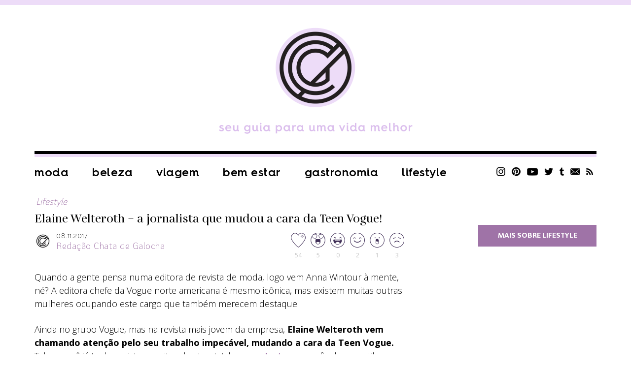

--- FILE ---
content_type: text/html; charset=UTF-8
request_url: https://chatadegalocha.com/2017/11/elaine-welteroth-teen-vogue/
body_size: 17057
content:
<!DOCTYPE html>
<html lang="pt-br">
<head>
  <meta http-equiv="Content-Type" content="text/html; charset=UTF-8" />
  <meta name="viewport" content="width=device-width, user-scalable=no" />
  <meta name="google-site-verification" content="7zoZrMMAVxKHc0wl4zB4DYranmcpsyEMtm8NWGFW4ag" />
  
  <link rel="alternate" type="application/rss+xml" title="RSS 2.0" href="https://chatadegalocha.com/feed/" />
  <link rel="alternate" type="text/xml" title="RSS .92" href="https://chatadegalocha.com/feed/rss/" />
  <link rel="alternate" type="application/atom+xml" title="Atom 0.3" href="https://chatadegalocha.com/feed/atom/" />
  <link rel="pingback" href="https://chatadegalocha.com/xmlrpc.php" />
  <link rel="shortcut icon" type="image/x-icon" href="https://chatadegalocha.com/wp-content/themes/plicplac20/favicon.ico" />
  <link rel="apple-touch-icon" sizes="180x180" href="https://chatadegalocha.com/wp-content/themes/plicplac20/imagens/apple-touch-icon-180x180.png">
  
  <meta name='robots' content='index, follow, max-image-preview:large, max-snippet:-1, max-video-preview:-1' />
	<style>img:is([sizes="auto" i], [sizes^="auto," i]) { contain-intrinsic-size: 3000px 1500px }</style>
	
	<!-- This site is optimized with the Yoast SEO plugin v25.8 - https://yoast.com/wordpress/plugins/seo/ -->
	<title>Elaine Welteroth - a jornalista que mudou a cara da Teen Vogue! - Lu Ferreira | Chata de Galocha</title>
	<meta name="description" content="Elaine Welteroth assumiu a chefia de Teen Vogue no ano passado e, desde então, a revista deixou de ser somente uma publicação de moda para jovens." />
	<link rel="canonical" href="https://chatadegalocha.com/2017/11/elaine-welteroth-teen-vogue/" />
	<meta property="og:locale" content="pt_BR" />
	<meta property="og:type" content="article" />
	<meta property="og:title" content="Elaine Welteroth - a jornalista que mudou a cara da Teen Vogue! - Lu Ferreira | Chata de Galocha" />
	<meta property="og:description" content="Elaine Welteroth assumiu a chefia de Teen Vogue no ano passado e, desde então, a revista deixou de ser somente uma publicação de moda para jovens." />
	<meta property="og:url" content="https://chatadegalocha.com/2017/11/elaine-welteroth-teen-vogue/" />
	<meta property="og:site_name" content="Lu Ferreira | Chata de Galocha!" />
	<meta property="article:published_time" content="2017-11-08T12:24:43+00:00" />
	<meta property="og:image" content="https://chatadegalocha.com/wp-content/uploads/2017/09/36-1.jpg" />
	<meta property="og:image:width" content="1000" />
	<meta property="og:image:height" content="819" />
	<meta property="og:image:type" content="image/jpeg" />
	<meta name="author" content="Redação Chata de Galocha" />
	<meta name="twitter:card" content="summary_large_image" />
	<meta name="twitter:creator" content="@luferreira" />
	<meta name="twitter:site" content="@luferreira" />
	<meta name="twitter:label1" content="Escrito por" />
	<meta name="twitter:data1" content="Redação Chata de Galocha" />
	<meta name="twitter:label2" content="Est. tempo de leitura" />
	<meta name="twitter:data2" content="2 minutos" />
	<script type="application/ld+json" class="yoast-schema-graph">{"@context":"https://schema.org","@graph":[{"@type":"WebPage","@id":"https://chatadegalocha.com/2017/11/elaine-welteroth-teen-vogue/","url":"https://chatadegalocha.com/2017/11/elaine-welteroth-teen-vogue/","name":"Elaine Welteroth - a jornalista que mudou a cara da Teen Vogue! - Lu Ferreira | Chata de Galocha","isPartOf":{"@id":"https://chatadegalocha.com/#website"},"primaryImageOfPage":{"@id":"https://chatadegalocha.com/2017/11/elaine-welteroth-teen-vogue/#primaryimage"},"image":{"@id":"https://chatadegalocha.com/2017/11/elaine-welteroth-teen-vogue/#primaryimage"},"thumbnailUrl":"https://chatadegalocha.com/wp-content/uploads/2017/09/36-1.jpg","datePublished":"2017-11-08T12:24:43+00:00","author":{"@id":"https://chatadegalocha.com/#/schema/person/b3aaf32413d96fc103a9a79d82d2dd58"},"description":"Elaine Welteroth assumiu a chefia de Teen Vogue no ano passado e, desde então, a revista deixou de ser somente uma publicação de moda para jovens.","breadcrumb":{"@id":"https://chatadegalocha.com/2017/11/elaine-welteroth-teen-vogue/#breadcrumb"},"inLanguage":"pt-BR","potentialAction":[{"@type":"ReadAction","target":["https://chatadegalocha.com/2017/11/elaine-welteroth-teen-vogue/"]}]},{"@type":"ImageObject","inLanguage":"pt-BR","@id":"https://chatadegalocha.com/2017/11/elaine-welteroth-teen-vogue/#primaryimage","url":"https://chatadegalocha.com/wp-content/uploads/2017/09/36-1.jpg","contentUrl":"https://chatadegalocha.com/wp-content/uploads/2017/09/36-1.jpg","width":1000,"height":819,"caption":"Elaine Welteroth"},{"@type":"BreadcrumbList","@id":"https://chatadegalocha.com/2017/11/elaine-welteroth-teen-vogue/#breadcrumb","itemListElement":[{"@type":"ListItem","position":1,"name":"Home","item":"https://chatadegalocha.com/"},{"@type":"ListItem","position":2,"name":"Elaine Welteroth &#8211; a jornalista que mudou a cara da Teen Vogue!"}]},{"@type":"WebSite","@id":"https://chatadegalocha.com/#website","url":"https://chatadegalocha.com/","name":"Lu Ferreira | Chata de Galocha!","description":"moda, beleza, viagem e gastronomia","potentialAction":[{"@type":"SearchAction","target":{"@type":"EntryPoint","urlTemplate":"https://chatadegalocha.com/?s={search_term_string}"},"query-input":{"@type":"PropertyValueSpecification","valueRequired":true,"valueName":"search_term_string"}}],"inLanguage":"pt-BR"},{"@type":"Person","@id":"https://chatadegalocha.com/#/schema/person/b3aaf32413d96fc103a9a79d82d2dd58","name":"Redação Chata de Galocha","image":{"@type":"ImageObject","inLanguage":"pt-BR","@id":"https://chatadegalocha.com/#/schema/person/image/","url":"https://secure.gravatar.com/avatar/dc4366dad655b355105f0189ac54f709dd4a1fc4b4bdd75ae7e79a86ca8c5c59?s=96&d=mm&r=g","contentUrl":"https://secure.gravatar.com/avatar/dc4366dad655b355105f0189ac54f709dd4a1fc4b4bdd75ae7e79a86ca8c5c59?s=96&d=mm&r=g","caption":"Redação Chata de Galocha"},"url":"https://chatadegalocha.com/author/redacao/"}]}</script>
	<!-- / Yoast SEO plugin. -->


<link rel='dns-prefetch' href='//www.googletagmanager.com' />
<link rel="alternate" type="application/rss+xml" title="Feed de comentários para Lu Ferreira | Chata de Galocha! &raquo; Elaine Welteroth &#8211; a jornalista que mudou a cara da Teen Vogue!" href="https://chatadegalocha.com/2017/11/elaine-welteroth-teen-vogue/feed/" />
<script type="text/javascript">
/* <![CDATA[ */
window._wpemojiSettings = {"baseUrl":"https:\/\/s.w.org\/images\/core\/emoji\/16.0.1\/72x72\/","ext":".png","svgUrl":"https:\/\/s.w.org\/images\/core\/emoji\/16.0.1\/svg\/","svgExt":".svg","source":{"concatemoji":"https:\/\/chatadegalocha.com\/wp-includes\/js\/wp-emoji-release.min.js?ver=6.8.3"}};
/*! This file is auto-generated */
!function(s,n){var o,i,e;function c(e){try{var t={supportTests:e,timestamp:(new Date).valueOf()};sessionStorage.setItem(o,JSON.stringify(t))}catch(e){}}function p(e,t,n){e.clearRect(0,0,e.canvas.width,e.canvas.height),e.fillText(t,0,0);var t=new Uint32Array(e.getImageData(0,0,e.canvas.width,e.canvas.height).data),a=(e.clearRect(0,0,e.canvas.width,e.canvas.height),e.fillText(n,0,0),new Uint32Array(e.getImageData(0,0,e.canvas.width,e.canvas.height).data));return t.every(function(e,t){return e===a[t]})}function u(e,t){e.clearRect(0,0,e.canvas.width,e.canvas.height),e.fillText(t,0,0);for(var n=e.getImageData(16,16,1,1),a=0;a<n.data.length;a++)if(0!==n.data[a])return!1;return!0}function f(e,t,n,a){switch(t){case"flag":return n(e,"\ud83c\udff3\ufe0f\u200d\u26a7\ufe0f","\ud83c\udff3\ufe0f\u200b\u26a7\ufe0f")?!1:!n(e,"\ud83c\udde8\ud83c\uddf6","\ud83c\udde8\u200b\ud83c\uddf6")&&!n(e,"\ud83c\udff4\udb40\udc67\udb40\udc62\udb40\udc65\udb40\udc6e\udb40\udc67\udb40\udc7f","\ud83c\udff4\u200b\udb40\udc67\u200b\udb40\udc62\u200b\udb40\udc65\u200b\udb40\udc6e\u200b\udb40\udc67\u200b\udb40\udc7f");case"emoji":return!a(e,"\ud83e\udedf")}return!1}function g(e,t,n,a){var r="undefined"!=typeof WorkerGlobalScope&&self instanceof WorkerGlobalScope?new OffscreenCanvas(300,150):s.createElement("canvas"),o=r.getContext("2d",{willReadFrequently:!0}),i=(o.textBaseline="top",o.font="600 32px Arial",{});return e.forEach(function(e){i[e]=t(o,e,n,a)}),i}function t(e){var t=s.createElement("script");t.src=e,t.defer=!0,s.head.appendChild(t)}"undefined"!=typeof Promise&&(o="wpEmojiSettingsSupports",i=["flag","emoji"],n.supports={everything:!0,everythingExceptFlag:!0},e=new Promise(function(e){s.addEventListener("DOMContentLoaded",e,{once:!0})}),new Promise(function(t){var n=function(){try{var e=JSON.parse(sessionStorage.getItem(o));if("object"==typeof e&&"number"==typeof e.timestamp&&(new Date).valueOf()<e.timestamp+604800&&"object"==typeof e.supportTests)return e.supportTests}catch(e){}return null}();if(!n){if("undefined"!=typeof Worker&&"undefined"!=typeof OffscreenCanvas&&"undefined"!=typeof URL&&URL.createObjectURL&&"undefined"!=typeof Blob)try{var e="postMessage("+g.toString()+"("+[JSON.stringify(i),f.toString(),p.toString(),u.toString()].join(",")+"));",a=new Blob([e],{type:"text/javascript"}),r=new Worker(URL.createObjectURL(a),{name:"wpTestEmojiSupports"});return void(r.onmessage=function(e){c(n=e.data),r.terminate(),t(n)})}catch(e){}c(n=g(i,f,p,u))}t(n)}).then(function(e){for(var t in e)n.supports[t]=e[t],n.supports.everything=n.supports.everything&&n.supports[t],"flag"!==t&&(n.supports.everythingExceptFlag=n.supports.everythingExceptFlag&&n.supports[t]);n.supports.everythingExceptFlag=n.supports.everythingExceptFlag&&!n.supports.flag,n.DOMReady=!1,n.readyCallback=function(){n.DOMReady=!0}}).then(function(){return e}).then(function(){var e;n.supports.everything||(n.readyCallback(),(e=n.source||{}).concatemoji?t(e.concatemoji):e.wpemoji&&e.twemoji&&(t(e.twemoji),t(e.wpemoji)))}))}((window,document),window._wpemojiSettings);
/* ]]> */
</script>
<style id='wp-emoji-styles-inline-css' type='text/css'>

	img.wp-smiley, img.emoji {
		display: inline !important;
		border: none !important;
		box-shadow: none !important;
		height: 1em !important;
		width: 1em !important;
		margin: 0 0.07em !important;
		vertical-align: -0.1em !important;
		background: none !important;
		padding: 0 !important;
	}
</style>
<link rel='stylesheet' id='wp-block-library-css' href='https://chatadegalocha.com/wp-includes/css/dist/block-library/style.min.css?ver=6.8.3' type='text/css' media='all' />
<style id='classic-theme-styles-inline-css' type='text/css'>
/*! This file is auto-generated */
.wp-block-button__link{color:#fff;background-color:#32373c;border-radius:9999px;box-shadow:none;text-decoration:none;padding:calc(.667em + 2px) calc(1.333em + 2px);font-size:1.125em}.wp-block-file__button{background:#32373c;color:#fff;text-decoration:none}
</style>
<style id='global-styles-inline-css' type='text/css'>
:root{--wp--preset--aspect-ratio--square: 1;--wp--preset--aspect-ratio--4-3: 4/3;--wp--preset--aspect-ratio--3-4: 3/4;--wp--preset--aspect-ratio--3-2: 3/2;--wp--preset--aspect-ratio--2-3: 2/3;--wp--preset--aspect-ratio--16-9: 16/9;--wp--preset--aspect-ratio--9-16: 9/16;--wp--preset--color--black: #000000;--wp--preset--color--cyan-bluish-gray: #abb8c3;--wp--preset--color--white: #ffffff;--wp--preset--color--pale-pink: #f78da7;--wp--preset--color--vivid-red: #cf2e2e;--wp--preset--color--luminous-vivid-orange: #ff6900;--wp--preset--color--luminous-vivid-amber: #fcb900;--wp--preset--color--light-green-cyan: #7bdcb5;--wp--preset--color--vivid-green-cyan: #00d084;--wp--preset--color--pale-cyan-blue: #8ed1fc;--wp--preset--color--vivid-cyan-blue: #0693e3;--wp--preset--color--vivid-purple: #9b51e0;--wp--preset--gradient--vivid-cyan-blue-to-vivid-purple: linear-gradient(135deg,rgba(6,147,227,1) 0%,rgb(155,81,224) 100%);--wp--preset--gradient--light-green-cyan-to-vivid-green-cyan: linear-gradient(135deg,rgb(122,220,180) 0%,rgb(0,208,130) 100%);--wp--preset--gradient--luminous-vivid-amber-to-luminous-vivid-orange: linear-gradient(135deg,rgba(252,185,0,1) 0%,rgba(255,105,0,1) 100%);--wp--preset--gradient--luminous-vivid-orange-to-vivid-red: linear-gradient(135deg,rgba(255,105,0,1) 0%,rgb(207,46,46) 100%);--wp--preset--gradient--very-light-gray-to-cyan-bluish-gray: linear-gradient(135deg,rgb(238,238,238) 0%,rgb(169,184,195) 100%);--wp--preset--gradient--cool-to-warm-spectrum: linear-gradient(135deg,rgb(74,234,220) 0%,rgb(151,120,209) 20%,rgb(207,42,186) 40%,rgb(238,44,130) 60%,rgb(251,105,98) 80%,rgb(254,248,76) 100%);--wp--preset--gradient--blush-light-purple: linear-gradient(135deg,rgb(255,206,236) 0%,rgb(152,150,240) 100%);--wp--preset--gradient--blush-bordeaux: linear-gradient(135deg,rgb(254,205,165) 0%,rgb(254,45,45) 50%,rgb(107,0,62) 100%);--wp--preset--gradient--luminous-dusk: linear-gradient(135deg,rgb(255,203,112) 0%,rgb(199,81,192) 50%,rgb(65,88,208) 100%);--wp--preset--gradient--pale-ocean: linear-gradient(135deg,rgb(255,245,203) 0%,rgb(182,227,212) 50%,rgb(51,167,181) 100%);--wp--preset--gradient--electric-grass: linear-gradient(135deg,rgb(202,248,128) 0%,rgb(113,206,126) 100%);--wp--preset--gradient--midnight: linear-gradient(135deg,rgb(2,3,129) 0%,rgb(40,116,252) 100%);--wp--preset--font-size--small: 13px;--wp--preset--font-size--medium: 20px;--wp--preset--font-size--large: 36px;--wp--preset--font-size--x-large: 42px;--wp--preset--spacing--20: 0.44rem;--wp--preset--spacing--30: 0.67rem;--wp--preset--spacing--40: 1rem;--wp--preset--spacing--50: 1.5rem;--wp--preset--spacing--60: 2.25rem;--wp--preset--spacing--70: 3.38rem;--wp--preset--spacing--80: 5.06rem;--wp--preset--shadow--natural: 6px 6px 9px rgba(0, 0, 0, 0.2);--wp--preset--shadow--deep: 12px 12px 50px rgba(0, 0, 0, 0.4);--wp--preset--shadow--sharp: 6px 6px 0px rgba(0, 0, 0, 0.2);--wp--preset--shadow--outlined: 6px 6px 0px -3px rgba(255, 255, 255, 1), 6px 6px rgba(0, 0, 0, 1);--wp--preset--shadow--crisp: 6px 6px 0px rgba(0, 0, 0, 1);}:where(.is-layout-flex){gap: 0.5em;}:where(.is-layout-grid){gap: 0.5em;}body .is-layout-flex{display: flex;}.is-layout-flex{flex-wrap: wrap;align-items: center;}.is-layout-flex > :is(*, div){margin: 0;}body .is-layout-grid{display: grid;}.is-layout-grid > :is(*, div){margin: 0;}:where(.wp-block-columns.is-layout-flex){gap: 2em;}:where(.wp-block-columns.is-layout-grid){gap: 2em;}:where(.wp-block-post-template.is-layout-flex){gap: 1.25em;}:where(.wp-block-post-template.is-layout-grid){gap: 1.25em;}.has-black-color{color: var(--wp--preset--color--black) !important;}.has-cyan-bluish-gray-color{color: var(--wp--preset--color--cyan-bluish-gray) !important;}.has-white-color{color: var(--wp--preset--color--white) !important;}.has-pale-pink-color{color: var(--wp--preset--color--pale-pink) !important;}.has-vivid-red-color{color: var(--wp--preset--color--vivid-red) !important;}.has-luminous-vivid-orange-color{color: var(--wp--preset--color--luminous-vivid-orange) !important;}.has-luminous-vivid-amber-color{color: var(--wp--preset--color--luminous-vivid-amber) !important;}.has-light-green-cyan-color{color: var(--wp--preset--color--light-green-cyan) !important;}.has-vivid-green-cyan-color{color: var(--wp--preset--color--vivid-green-cyan) !important;}.has-pale-cyan-blue-color{color: var(--wp--preset--color--pale-cyan-blue) !important;}.has-vivid-cyan-blue-color{color: var(--wp--preset--color--vivid-cyan-blue) !important;}.has-vivid-purple-color{color: var(--wp--preset--color--vivid-purple) !important;}.has-black-background-color{background-color: var(--wp--preset--color--black) !important;}.has-cyan-bluish-gray-background-color{background-color: var(--wp--preset--color--cyan-bluish-gray) !important;}.has-white-background-color{background-color: var(--wp--preset--color--white) !important;}.has-pale-pink-background-color{background-color: var(--wp--preset--color--pale-pink) !important;}.has-vivid-red-background-color{background-color: var(--wp--preset--color--vivid-red) !important;}.has-luminous-vivid-orange-background-color{background-color: var(--wp--preset--color--luminous-vivid-orange) !important;}.has-luminous-vivid-amber-background-color{background-color: var(--wp--preset--color--luminous-vivid-amber) !important;}.has-light-green-cyan-background-color{background-color: var(--wp--preset--color--light-green-cyan) !important;}.has-vivid-green-cyan-background-color{background-color: var(--wp--preset--color--vivid-green-cyan) !important;}.has-pale-cyan-blue-background-color{background-color: var(--wp--preset--color--pale-cyan-blue) !important;}.has-vivid-cyan-blue-background-color{background-color: var(--wp--preset--color--vivid-cyan-blue) !important;}.has-vivid-purple-background-color{background-color: var(--wp--preset--color--vivid-purple) !important;}.has-black-border-color{border-color: var(--wp--preset--color--black) !important;}.has-cyan-bluish-gray-border-color{border-color: var(--wp--preset--color--cyan-bluish-gray) !important;}.has-white-border-color{border-color: var(--wp--preset--color--white) !important;}.has-pale-pink-border-color{border-color: var(--wp--preset--color--pale-pink) !important;}.has-vivid-red-border-color{border-color: var(--wp--preset--color--vivid-red) !important;}.has-luminous-vivid-orange-border-color{border-color: var(--wp--preset--color--luminous-vivid-orange) !important;}.has-luminous-vivid-amber-border-color{border-color: var(--wp--preset--color--luminous-vivid-amber) !important;}.has-light-green-cyan-border-color{border-color: var(--wp--preset--color--light-green-cyan) !important;}.has-vivid-green-cyan-border-color{border-color: var(--wp--preset--color--vivid-green-cyan) !important;}.has-pale-cyan-blue-border-color{border-color: var(--wp--preset--color--pale-cyan-blue) !important;}.has-vivid-cyan-blue-border-color{border-color: var(--wp--preset--color--vivid-cyan-blue) !important;}.has-vivid-purple-border-color{border-color: var(--wp--preset--color--vivid-purple) !important;}.has-vivid-cyan-blue-to-vivid-purple-gradient-background{background: var(--wp--preset--gradient--vivid-cyan-blue-to-vivid-purple) !important;}.has-light-green-cyan-to-vivid-green-cyan-gradient-background{background: var(--wp--preset--gradient--light-green-cyan-to-vivid-green-cyan) !important;}.has-luminous-vivid-amber-to-luminous-vivid-orange-gradient-background{background: var(--wp--preset--gradient--luminous-vivid-amber-to-luminous-vivid-orange) !important;}.has-luminous-vivid-orange-to-vivid-red-gradient-background{background: var(--wp--preset--gradient--luminous-vivid-orange-to-vivid-red) !important;}.has-very-light-gray-to-cyan-bluish-gray-gradient-background{background: var(--wp--preset--gradient--very-light-gray-to-cyan-bluish-gray) !important;}.has-cool-to-warm-spectrum-gradient-background{background: var(--wp--preset--gradient--cool-to-warm-spectrum) !important;}.has-blush-light-purple-gradient-background{background: var(--wp--preset--gradient--blush-light-purple) !important;}.has-blush-bordeaux-gradient-background{background: var(--wp--preset--gradient--blush-bordeaux) !important;}.has-luminous-dusk-gradient-background{background: var(--wp--preset--gradient--luminous-dusk) !important;}.has-pale-ocean-gradient-background{background: var(--wp--preset--gradient--pale-ocean) !important;}.has-electric-grass-gradient-background{background: var(--wp--preset--gradient--electric-grass) !important;}.has-midnight-gradient-background{background: var(--wp--preset--gradient--midnight) !important;}.has-small-font-size{font-size: var(--wp--preset--font-size--small) !important;}.has-medium-font-size{font-size: var(--wp--preset--font-size--medium) !important;}.has-large-font-size{font-size: var(--wp--preset--font-size--large) !important;}.has-x-large-font-size{font-size: var(--wp--preset--font-size--x-large) !important;}
:where(.wp-block-post-template.is-layout-flex){gap: 1.25em;}:where(.wp-block-post-template.is-layout-grid){gap: 1.25em;}
:where(.wp-block-columns.is-layout-flex){gap: 2em;}:where(.wp-block-columns.is-layout-grid){gap: 2em;}
:root :where(.wp-block-pullquote){font-size: 1.5em;line-height: 1.6;}
</style>
<link rel='stylesheet' id='wp-polls-css' href='https://chatadegalocha.com/wp-content/plugins/wp-polls/polls-css.css?ver=2.77.3' type='text/css' media='all' />
<style id='wp-polls-inline-css' type='text/css'>
.wp-polls .pollbar {
	margin: 1px;
	font-size: 13px;
	line-height: 15px;
	height: 15px;
	background: #8c3268;
	border: 1px solid #622d63;
}

</style>
<link rel='stylesheet' id='tablepress-default-css' href='https://chatadegalocha.com/wp-content/plugins/tablepress/css/build/default.css?ver=3.2.1' type='text/css' media='all' />
<link rel="https://api.w.org/" href="https://chatadegalocha.com/wp-json/" /><link rel="alternate" title="JSON" type="application/json" href="https://chatadegalocha.com/wp-json/wp/v2/posts/35141" /><link rel="EditURI" type="application/rsd+xml" title="RSD" href="https://chatadegalocha.com/xmlrpc.php?rsd" />
<meta name="generator" content="WordPress 6.8.3" />
<link rel='shortlink' href='https://chatadegalocha.com/?p=35141' />
<link rel="alternate" title="oEmbed (JSON)" type="application/json+oembed" href="https://chatadegalocha.com/wp-json/oembed/1.0/embed?url=https%3A%2F%2Fchatadegalocha.com%2F2017%2F11%2Felaine-welteroth-teen-vogue%2F" />
<link rel="alternate" title="oEmbed (XML)" type="text/xml+oembed" href="https://chatadegalocha.com/wp-json/oembed/1.0/embed?url=https%3A%2F%2Fchatadegalocha.com%2F2017%2F11%2Felaine-welteroth-teen-vogue%2F&#038;format=xml" />
<meta name="generator" content="Site Kit by Google 1.160.1" /><script type="text/javascript">var reactUrl = 'https://chatadegalocha.com'</script>
      <meta name="onesignal" content="wordpress-plugin"/>
            <script>

      window.OneSignalDeferred = window.OneSignalDeferred || [];

      OneSignalDeferred.push(function(OneSignal) {
        var oneSignal_options = {};
        window._oneSignalInitOptions = oneSignal_options;

        oneSignal_options['serviceWorkerParam'] = { scope: '/' };
oneSignal_options['serviceWorkerPath'] = 'OneSignalSDKWorker.js.php';

        OneSignal.Notifications.setDefaultUrl("https://chatadegalocha.com");

        oneSignal_options['wordpress'] = true;
oneSignal_options['appId'] = '42cc8161-fe3a-4166-8918-3eb30ff4ec2c';
oneSignal_options['allowLocalhostAsSecureOrigin'] = true;
oneSignal_options['welcomeNotification'] = { };
oneSignal_options['welcomeNotification']['title'] = "CHATA DE GALOCHA";
oneSignal_options['welcomeNotification']['message'] = "Obrigada por se inscrever!";
oneSignal_options['path'] = "https://chatadegalocha.com/wp-content/plugins/onesignal-free-web-push-notifications/sdk_files/";
oneSignal_options['promptOptions'] = { };
oneSignal_options['promptOptions']['actionMessage'] = "Saiba antes! Se inscreva para saber quando tem post novo!";
oneSignal_options['promptOptions']['exampleNotificationTitleDesktop'] = "Isso é uma notificação";
oneSignal_options['promptOptions']['exampleNotificationMessageDesktop'] = "Você vai receber notificações no seu desktop";
oneSignal_options['promptOptions']['acceptButtonText'] = "CONTINUAR";
oneSignal_options['promptOptions']['cancelButtonText'] = "Não.";
oneSignal_options['promptOptions']['siteName'] = "http://chatadegalocha.com";
oneSignal_options['promptOptions']['autoAcceptTitle'] = "Clique em allow";
oneSignal_options['notifyButton'] = { };
oneSignal_options['notifyButton']['enable'] = true;
oneSignal_options['notifyButton']['position'] = 'bottom-right';
oneSignal_options['notifyButton']['theme'] = 'inverse';
oneSignal_options['notifyButton']['size'] = 'medium';
oneSignal_options['notifyButton']['displayPredicate'] = function() {
              return !OneSignal.User.PushSubscription.optedIn;
            };
oneSignal_options['notifyButton']['showCredit'] = false;
oneSignal_options['notifyButton']['text'] = {};
oneSignal_options['notifyButton']['text']['tip.state.unsubscribed'] = 'Ative as notificações ;D';
oneSignal_options['notifyButton']['text']['tip.state.subscribed'] = 'Você está inscrito, yay!';
oneSignal_options['notifyButton']['text']['tip.state.blocked'] = 'Você bloqueou as notificações.';
oneSignal_options['notifyButton']['text']['message.action.subscribed'] = 'Obrigada por se inscrever!';
oneSignal_options['notifyButton']['text']['message.action.resubscribed'] = 'Você passará a receber notificações =D';
oneSignal_options['notifyButton']['text']['message.action.unsubscribed'] = 'Você não receberá novas atualizações =/';
oneSignal_options['notifyButton']['text']['dialog.main.title'] = 'Gerenciar';
oneSignal_options['notifyButton']['text']['dialog.main.button.subscribe'] = 'SE INSCREVA!';
oneSignal_options['notifyButton']['text']['dialog.main.button.unsubscribe'] = 'cancelar';
oneSignal_options['notifyButton']['text']['dialog.blocked.title'] = 'Desbloquear';
oneSignal_options['notifyButton']['text']['dialog.blocked.message'] = 'Siga essas instruções para desbloquear:';
oneSignal_options['notifyButton']['colors'] = {};
oneSignal_options['notifyButton']['colors']['circle.background'] = 'white';
oneSignal_options['notifyButton']['colors']['pulse.color'] = '#b6a0bc';
oneSignal_options['notifyButton']['colors']['dialog.button.background'] = '#b6a0bc';
oneSignal_options['notifyButton']['colors']['dialog.button.background.hovering'] = '#a372af';
              OneSignal.init(window._oneSignalInitOptions);
              OneSignal.Slidedown.promptPush()      });

      function documentInitOneSignal() {
        var oneSignal_elements = document.getElementsByClassName("OneSignal-prompt");

        var oneSignalLinkClickHandler = function(event) { OneSignal.Notifications.requestPermission(); event.preventDefault(); };        for(var i = 0; i < oneSignal_elements.length; i++)
          oneSignal_elements[i].addEventListener('click', oneSignalLinkClickHandler, false);
      }

      if (document.readyState === 'complete') {
           documentInitOneSignal();
      }
      else {
           window.addEventListener("load", function(event){
               documentInitOneSignal();
          });
      }
    </script>

  <link rel="stylesheet" type="text/css" href="https://chatadegalocha.com/wp-content/themes/plicplac20/style.min.css?v=20210712" />

<script type="text/javascript">
  var _gaq = _gaq || [];
  _gaq.push(['_setAccount', 'UA-3079754-1']);
  _gaq.push(['_trackPageview']);
  (function() {
    var ga = document.createElement('script'); ga.type = 'text/javascript'; ga.async = true;
    ga.src = ('https:' == document.location.protocol ? 'https://' : 'http://') + 'stats.g.doubleclick.net/dc.js';
    var s = document.getElementsByTagName('script')[0]; s.parentNode.insertBefore(ga, s);
  })();
</script> 

<!-- GOOGLE ANALYTICS BEGIN -->
<script src="https://www.google-analytics.com/ga.js" type="text/javascript"></script>
<script type="text/javascript">
  var pageTracker = _gat._getTracker("UA-4891432-2");
  var vPathName = window.location.pathname;
  pageTracker._setCustomVar(2, 'caras.blogs.chatadegalocha', vPathName, 3);
  pageTracker._setCustomVar(3, 'Blog Chatadegalocha', vPathName, 3);
  pageTracker._setCustomVar(5, 'Blog', 3);
  var vPathName = '/blog/chatadegalocha/' + vPathName;
  pageTracker._trackPageview(vPathName);
</script>
<!-- GOOGLE ANALYTICS END -->

</head>
<body class="wp-singular post-template-default single single-post postid-35141 single-format-standard wp-theme-plicplac20">
<div id="fb-root"></div>



<div id="header">
  <div id="header-conteudo">
    <div id="logo"><a href="https://chatadegalocha.com/"><img src="https://chatadegalocha.com/wp-content/uploads/2021/07/logocdg.png" alt="Chata de Galocha | seu guia para uma vida melhor" /></a></div>
    <div id="header-menu">
      <div id="header-menu-botao">Menu</div>
      <ul class="menu-itens"><li id="menu-item-33687" class="menu-item menu-item-type-taxonomy menu-item-object-category menu-item-33687"><a href="https://chatadegalocha.com/categoria/moda/">Moda</a></li>
<li id="menu-item-33689" class="menu-item menu-item-type-taxonomy menu-item-object-category menu-item-33689"><a href="https://chatadegalocha.com/categoria/beleza/">Beleza</a></li>
<li id="menu-item-33691" class="menu-item menu-item-type-taxonomy menu-item-object-category menu-item-33691"><a href="https://chatadegalocha.com/categoria/viagem/">Viagem</a></li>
<li id="menu-item-39595" class="menu-item menu-item-type-taxonomy menu-item-object-category menu-item-39595"><a href="https://chatadegalocha.com/categoria/saude-e-bem-estar/">Bem estar</a></li>
<li id="menu-item-33688" class="menu-item menu-item-type-taxonomy menu-item-object-category menu-item-33688"><a href="https://chatadegalocha.com/categoria/comida/">Gastronomia</a></li>
<li id="menu-item-33692" class="menu-item menu-item-type-taxonomy menu-item-object-category current-post-ancestor current-menu-parent current-post-parent menu-item-33692"><a href="https://chatadegalocha.com/categoria/lifestyle/">Lifestyle</a></li>
</ul>
      <ul class="sidebar-redes">
        <li><a class="sidebar-redes-instagram" href="https://www.instagram.com/chatadegalocha/" target="_blank">Instagram</a></li>
        <li><a class="sidebar-redes-pinterest" href="https://br.pinterest.com/chatadegalocha/" target="_blank">Pinterest</a></li>
        <li><a class="sidebar-redes-youtube" href="https://www.youtube.com/user/blogchatadegalocha" target="_blank">YouTube</a></li>
        <li><a class="sidebar-redes-twitter" href="https://twitter.com/luferreira/" target="_blank">Twitter</a></li>
        <li><a class="sidebar-redes-tumblr" href="https://chatadegalocha.tumblr.com/" target="_blank">Tumblr</a></li>
        <li><a class="sidebar-redes-contato" href="http://www.chatadegalocha.com/contato/">Contato</a></li>
        <li><a class="sidebar-redes-rss" href="http://feeds.feedburner.com/chatadegalocha/" target="_blank">RSS</a></li>
      </ul>
    </div>
  </div>
</div>
<div id="menu-ancora"></div>
<div id="menu">
  <div id="menu-conteudo">
    <div id="menu-botao">Menu</div>
    <div id="menu-logo"><a href="https://chatadegalocha.com/"><img src="https://chatadegalocha.com/wp-content/uploads/2021/06/seloCDGrodape.png" alt="Lu Ferreira | Chata de Galocha!" /></a></div>
    <ul class="menu-itens"><li class="menu-item menu-item-type-taxonomy menu-item-object-category menu-item-33687"><a href="https://chatadegalocha.com/categoria/moda/">Moda</a></li>
<li class="menu-item menu-item-type-taxonomy menu-item-object-category menu-item-33689"><a href="https://chatadegalocha.com/categoria/beleza/">Beleza</a></li>
<li class="menu-item menu-item-type-taxonomy menu-item-object-category menu-item-33691"><a href="https://chatadegalocha.com/categoria/viagem/">Viagem</a></li>
<li class="menu-item menu-item-type-taxonomy menu-item-object-category menu-item-39595"><a href="https://chatadegalocha.com/categoria/saude-e-bem-estar/">Bem estar</a></li>
<li class="menu-item menu-item-type-taxonomy menu-item-object-category menu-item-33688"><a href="https://chatadegalocha.com/categoria/comida/">Gastronomia</a></li>
<li class="menu-item menu-item-type-taxonomy menu-item-object-category current-post-ancestor current-menu-parent current-post-parent menu-item-33692"><a href="https://chatadegalocha.com/categoria/lifestyle/">Lifestyle</a></li>
</ul>
    <ul class="sidebar-redes">
      <li><a class="sidebar-redes-instagram" href="https://www.instagram.com/chatadegalocha/" target="_blank">Instagram</a></li>
      <li><a class="sidebar-redes-pinterest" href="https://br.pinterest.com/chatadegalocha/" target="_blank">Pinterest</a></li>
      <li><a class="sidebar-redes-youtube" href="https://www.youtube.com/user/blogchatadegalocha" target="_blank">YouTube</a></li>
      <li><a class="sidebar-redes-twitter" href="https://twitter.com/luferreira/" target="_blank">Twitter</a></li>
      <li><a class="sidebar-redes-tumblr" href="https://chatadegalocha.tumblr.com/" target="_blank">Tumblr</a></li>
      <li><a class="sidebar-redes-contato" href="http://www.chatadegalocha.com/contato/">Contato</a></li>
      <li><a class="sidebar-redes-rss" href="http://feeds.feedburner.com/chatadegalocha/" target="_blank">RSS</a></li>
    </ul>
  </div>
</div>
<div id="pagina">
  <div id="conteudo">
    <div id="pagina-carregando">Carregando...</div>
    <div id="pagina-conteudo">
      <div class="post-resumo-tamanho"></div>
      <div class="post-resumo-espaco"></div>
<div class="post-resumo post-geral bloco-fixo">
  <div class="post">
    <div class="post-categoria"><a href="https://chatadegalocha.com/categoria/lifestyle/" title="Lifestyle"><span>Lifestyle</span></a></div>
    <div class="post-titulo"><h1><a href="https://chatadegalocha.com/2017/11/elaine-welteroth-teen-vogue/" rel="bookmark" title="Elaine Welteroth &#8211; a jornalista que mudou a cara da Teen Vogue!">Elaine Welteroth &#8211; a jornalista que mudou a cara da Teen Vogue!</a></h1></div>
    <div class="post-autor">
      <div class="post-autor-foto"><img alt='' src='https://secure.gravatar.com/avatar/dc4366dad655b355105f0189ac54f709dd4a1fc4b4bdd75ae7e79a86ca8c5c59?s=34&#038;d=mm&#038;r=g' srcset='https://secure.gravatar.com/avatar/dc4366dad655b355105f0189ac54f709dd4a1fc4b4bdd75ae7e79a86ca8c5c59?s=68&#038;d=mm&#038;r=g 2x' class='avatar avatar-34 photo' height='34' width='34' decoding='async'/></div>
      <div class="post-autor-info">
        <div class="post-autor-info-data">08.11.2017</div>
        <div class="post-autor-info-nome">Redação Chata de Galocha</div>
      </div>
      <div class="post-reacao"><div id="reactThis-35141" class="reactThis"><a class="reactThis-off reactThis_0" onclick="reactThis(35141, 0);"><span></span>54</a><a class="reactThis-off reactThis_1" onclick="reactThis(35141, 1);"><span></span>5</a><a class="reactThis-off reactThis_2" onclick="reactThis(35141, 2);"><span></span>0</a><a class="reactThis-off reactThis_3" onclick="reactThis(35141, 3);"><span></span>2</a><a class="reactThis-off reactThis_4" onclick="reactThis(35141, 4);"><span></span>1</a><a class="reactThis-off reactThis_5" onclick="reactThis(35141, 5);"><span></span>3</a></div></div>
    </div>
    <div class="post-texto"><p>Quando a gente pensa numa editora de revista de moda, logo vem Anna Wintour à mente, né? A editora chefe da Vogue norte americana é mesmo icônica, mas existem muitas outras mulheres ocupando este cargo que também merecem destaque.</p>
<p>Ainda no grupo Vogue, mas na revista mais jovem da empresa, <strong>Elaine Welteroth vem chamando atenção pelo seu trabalho impecável, mudando a cara da Teen Vogue.</strong> Talvez você já tenha a visto em sites de streetstyle ou no <a href="https://www.instagram.com/elainewelteroth/" target="_blank" rel="noopener">Instagram</a>, afinal, seu estilo merece mesmo atenção.</p>
<p>Mas, mais do que isso, <strong>sua visão empoderada e politizada tem sigo bastante importante para a publicação &#8211; que tem como alvo adolescentes e jovens adultos que querem consumir moda aliada a outros segmentos.</strong></p>
<p><img fetchpriority="high" decoding="async" class="alignnone wp-image-35257 size-medium" src="https://chatadegalocha.com/wp-content/uploads/2017/09/37-750x459.jpg" alt="Elaine Welteroth 23" width="750" height="459" srcset="https://chatadegalocha.com/wp-content/uploads/2017/09/37-750x459.jpg 750w, https://chatadegalocha.com/wp-content/uploads/2017/09/37-768x470.jpg 768w, https://chatadegalocha.com/wp-content/uploads/2017/09/37.jpg 1000w" sizes="(max-width: 750px) 100vw, 750px" /></p>
<p>Elaine tem 30 anos e está Teen Vogue há 5. <strong>Foi a primeira mulher negra a ocupar o cargo de editora de beleza</strong> e agora está à frente da revista, trazendo um olhar mais moderno, focando na produção online. <strong>Como editora chefe, é apenas a segunda mulher negra a ocupar o cargo na história do grupo editoral da revista, Condé Nast. </strong></p>
<p>Uma coisa legal de se observar em Elaine é que ela é cara dessa nova fase da Teen Vogue: ainda jovem, mas muito mais moderna, antenada, empoderada e preocupada em falar sobre o mundo em que estamos vivendo. <strong>E o interessante é que, mesmo sendo a cara da revista, a editora não rouba a cena da publicação. </strong></p>
<p><img decoding="async" class="alignnone wp-image-35258 size-medium" src="https://chatadegalocha.com/wp-content/uploads/2017/09/38-750x562.png" alt="Elaine Welteroth 2" width="750" height="562" srcset="https://chatadegalocha.com/wp-content/uploads/2017/09/38-750x562.png 750w, https://chatadegalocha.com/wp-content/uploads/2017/09/38-768x575.png 768w, https://chatadegalocha.com/wp-content/uploads/2017/09/38.png 1000w" sizes="(max-width: 750px) 100vw, 750px" /></p>
<p>Outro ponto: Elaine é muito presente nas redes e isso cria uma proximidade com os seus leitores. Anna Wintour, por exemplo, parece um pouco inatingível, né? Isso também pode ser reflexo da geração anterior, em que a gente não tinha mil redes sociais para mostrar o nosso dia a dia.</p>
<p>Na medida certa, isso para Elaine é um ponto alto, já que <strong>ela consegue balancear muito bem o que mostra de sua vida e do seu trabalho, criando, muitas vezes, um preview pessoal e divertido do que vamos ver nas páginas ou no site da revista.</strong></p>
<p><img loading="lazy" decoding="async" class="alignnone wp-image-35259 size-medium" src="https://chatadegalocha.com/wp-content/uploads/2017/09/39-750x500.jpg" alt="Elaine Welteroth 1" width="750" height="500" srcset="https://chatadegalocha.com/wp-content/uploads/2017/09/39-750x500.jpg 750w, https://chatadegalocha.com/wp-content/uploads/2017/09/39-768x511.jpg 768w, https://chatadegalocha.com/wp-content/uploads/2017/09/39.jpg 1000w" sizes="auto, (max-width: 750px) 100vw, 750px" /></p>
<p><strong>Elaine e sua equipe vieram com a missão de fazer da Teen Vogue uma publicação mais inclusiva e alinhada ao mundo em que vivemos.</strong> A linha editoral, que ainda, é claro, trabalha com moda e beleza, hoje também<strong> inclui política, feminismo, identidade de gênero e ativismo</strong>.</p>
<p>Pautas que, cada vez mais, se tornam importantes no nosso dia a dia e que devem atingir todas as pessoas, especialmente jovens.<strong> E a prova de que isso é importante pode ser vista em números já que, desde o ano passando, quando Elaine assumiu a chefia, o site da revista cresceu em mais de 6 milhões de visitas únicas. </strong></p>
<p><strong>Mudar é importante, e a nova Teen Vogue tem mostrado isso.</strong> Está alimentando uma nova fase no mercado editoral, criando conteúdo que conta experiências, inspira e, mais do que tudo, faz com que a gente pense um pouco mais além. <b>Já conheciam a Elaine? </b></p>
</div>
    <div class="post-tags_compartilhe">
      <div class="post-tags"><span>Tags:</span><a href="https://chatadegalocha.com/tag/elaine-welteroth/" rel="tag">Elaine Welteroth</a><a href="https://chatadegalocha.com/tag/teen-vogue/" rel="tag">Teen Vogue</a></div>
      <ul class="post-compartilhe">
        <li><a class="post-compartilhe-facebook" href="https://www.facebook.com/sharer/sharer.php?u=https%3A%2F%2Fchatadegalocha.com%2F2017%2F11%2Felaine-welteroth-teen-vogue%2F&amp;t=Elaine+Welteroth+%26%238211%3B+a+jornalista+que+mudou+a+cara+da+Teen+Vogue%21" target="_blank">Facebook</a></li>
        <li><a class="post-compartilhe-twitter" href="https://twitter.com/share?text=Elaine+Welteroth+%26%238211%3B+a+jornalista+que+mudou+a+cara+da+Teen+Vogue%21&amp;url=https%3A%2F%2Fchatadegalocha.com%2F2017%2F11%2Felaine-welteroth-teen-vogue%2F&amp;via=luferreira" target="_blank">Twitter</a></li>
        <li><a class="post-compartilhe-tumblr" href="https://www.tumblr.com/share/link?url=https%3A%2F%2Fchatadegalocha.com%2F2017%2F11%2Felaine-welteroth-teen-vogue%2F&amp;name=Elaine+Welteroth+%26%238211%3B+a+jornalista+que+mudou+a+cara+da+Teen+Vogue%21&amp;description=Quando+a+gente+pensa+numa+editora+de+revista+de+moda%2C+logo+vem+Anna+Wintour+%C3%A0+mente%2C+n%C3%A9%3F+A+editora+chefe+da+Vogue+norte+americana+%C3%A9+mesmo+ic%C3%B4nica%2C+mas+existem+muitas+outras+mulheres+ocupando+este+cargo+que+tamb%C3%A9m+merecem+destaque.%0D%0A%0D%0AAinda+no+grupo+Vogue%2C+mas+na+revista+mais+jovem+da+empresa%2C+%3Cstrong%3EElaine+Welteroth+vem+chamando+aten%C3%A7%C3%A3o+pelo+seu+trabalho+impec%C3%A1vel%2C+mudando+a+cara+da+Teen+Vogue.%3C%2Fstrong%3E+Talvez+voc%C3%AA+j%C3%A1+tenha+a+visto+em+sites+de+streetstyle+ou+no+%3Ca+href%3D%22https%3A%2F%2Fwww.instagram.com%2Felainewelteroth%2F%22+target%3D%22_blank%22+rel%3D%22noopener%22%3EInstagram%3C%2Fa%3E%2C+afinal%2C+seu+estilo+merece+mesmo+aten%C3%A7%C3%A3o.%0D%0A%0D%0AMas%2C+mais+do+que+isso%2C+%3Cstrong%3Esua+vis%C3%A3o+empoderada+e+politizada+tem+sigo+bastante+importante+para+a+publica%C3%A7%C3%A3o+-+que+tem+como+alvo+adolescentes+e+jovens+adultos+que+querem+consumir+moda+aliada+a+outros+segmentos.%3C%2Fstrong%3E%0D%0A%0D%0A%3Cimg+class%3D%22alignnone+wp-image-35257+size-medium%22+src%3D%22http%3A%2F%2Fchatadegalocha.com%2Fwp-content%2Fuploads%2F2017%2F09%2F37-750x459.jpg%22+alt%3D%22Elaine+Welteroth+23%22+width%3D%22750%22+height%3D%22459%22+%2F%3E%0D%0A%0D%0AElaine+tem+30+anos+e+est%C3%A1+Teen+Vogue+h%C3%A1+5.+%3Cstrong%3EFoi+a+primeira+mulher+negra+a+ocupar+o+cargo+de+editora+de+beleza%3C%2Fstrong%3E+e+agora+est%C3%A1+%C3%A0+frente+da+revista%2C+trazendo+um+olhar+mais+moderno%2C+focando+na+produ%C3%A7%C3%A3o+online.+%3Cstrong%3EComo+editora+chefe%2C+%C3%A9+apenas+a+segunda+mulher+negra+a+ocupar+o+cargo+na+hist%C3%B3ria+do+grupo+editoral+da+revista%2C+Cond%C3%A9+Nast.%C2%A0%3C%2Fstrong%3E%0D%0A%0D%0AUma+coisa+legal+de+se+observar+em+Elaine+%C3%A9+que+ela+%C3%A9+cara+dessa+nova+fase+da+Teen+Vogue%3A+ainda+jovem%2C+mas+muito+mais+moderna%2C+antenada%2C+empoderada+e+preocupada+em+falar+sobre+o+mundo+em+que+estamos+vivendo.+%3Cstrong%3EE+o+interessante+%C3%A9+que%2C+mesmo+sendo+a+cara+da+revista%2C+a+editora+n%C3%A3o+rouba+a+cena+da+publica%C3%A7%C3%A3o.+%3C%2Fstrong%3E%0D%0A%0D%0A%3Cimg+class%3D%22alignnone+wp-image-35258+size-medium%22+src%3D%22http%3A%2F%2Fchatadegalocha.com%2Fwp-content%2Fuploads%2F2017%2F09%2F38-750x562.png%22+alt%3D%22Elaine+Welteroth+2%22+width%3D%22750%22+height%3D%22562%22+%2F%3E%0D%0A%0D%0AOutro+ponto%3A+Elaine+%C3%A9+muito+presente+nas+redes+e+isso+cria+uma+proximidade+com+os+seus+leitores.+Anna+Wintour%2C+por+exemplo%2C+parece+um+pouco+inating%C3%ADvel%2C+n%C3%A9%3F+Isso+tamb%C3%A9m+pode+ser+reflexo+da+gera%C3%A7%C3%A3o+anterior%2C+em+que+a+gente+n%C3%A3o+tinha+mil+redes+sociais+para+mostrar+o+nosso+dia+a+dia.%0D%0A%0D%0ANa+medida+certa%2C+isso+para+Elaine+%C3%A9+um+ponto+alto%2C+j%C3%A1+que+%3Cstrong%3Eela+consegue+balancear+muito+bem+o+que+mostra+de+sua+vida+e+do+seu+trabalho%2C+criando%2C+muitas+vezes%2C+um+preview+pessoal+e+divertido+do+que+vamos+ver+nas+p%C3%A1ginas+ou+no+site+da+revista.%3C%2Fstrong%3E%0D%0A%0D%0A%3Cimg+class%3D%22alignnone+wp-image-35259+size-medium%22+src%3D%22http%3A%2F%2Fchatadegalocha.com%2Fwp-content%2Fuploads%2F2017%2F09%2F39-750x500.jpg%22+alt%3D%22Elaine+Welteroth+1%22+width%3D%22750%22+height%3D%22500%22+%2F%3E%0D%0A%0D%0A%3Cstrong%3EElaine+e+sua+equipe+vieram+com+a+miss%C3%A3o+de+fazer+da+Teen+Vogue+uma+publica%C3%A7%C3%A3o+mais+inclusiva+e+alinhada+ao+mundo+em+que+vivemos.%3C%2Fstrong%3E+A+linha+editoral%2C+que+ainda%2C+%C3%A9+claro%2C+trabalha+com+moda+e+beleza%2C+hoje+tamb%C3%A9m%3Cstrong%3E+inclui+pol%C3%ADtica%2C+feminismo%2C+identidade+de+g%C3%AAnero+e+ativismo%3C%2Fstrong%3E.%0D%0A%0D%0APautas+que%2C+cada+vez+mais%2C+se+tornam+importantes+no+nosso+dia+a+dia+e+que+devem+atingir+todas+as+pessoas%2C+especialmente+jovens.%3Cstrong%3E+E+a+prova+de+que+isso+%C3%A9+importante+pode+ser+vista+em+n%C3%BAmeros+j%C3%A1+que%2C+desde+o+ano+passando%2C+quando+Elaine+assumiu+a+chefia%2C+o+site+da+revista+cresceu+em+mais+de+6+milh%C3%B5es+de+visitas+%C3%BAnicas.%C2%A0%3C%2Fstrong%3E%0D%0A%0D%0A%3Cstrong%3EMudar+%C3%A9+importante%2C+e+a+nova+Teen+Vogue+tem+mostrado+isso.%3C%2Fstrong%3E+Est%C3%A1+alimentando+uma+nova+fase+no+mercado+editoral%2C+criando+conte%C3%BAdo+que+conta+experi%C3%AAncias%2C+inspira+e%2C+mais+do+que+tudo%2C+faz+com+que+a+gente+pense+um+pouco+mais+al%C3%A9m.+%3Cb%3EJ%C3%A1+conheciam+a+Elaine%3F%C2%A0%3C%2Fb%3E" title="Share on Tumblr" target="_blank">Tumblr</a></li>
        <li><a class="post-compartilhe-pinterest" href="https://www.pinterest.com/pin/create/link/?url=https%3A%2F%2Fchatadegalocha.com%2F2017%2F11%2Felaine-welteroth-teen-vogue%2F&amp;media=https://chatadegalocha.com/wp-content/uploads/2017/09/36-1.jpg&amp;description=Elaine+Welteroth+%26%238211%3B+a+jornalista+que+mudou+a+cara+da+Teen+Vogue%21" target="_blank">Pinterest</a></li>
        <li><a class="post-compartilhe-email" href="/cdn-cgi/l/email-protection#[base64]" target="_blank">Email</a></li>
      </ul>
    </div>
    <div class="post-comentarios"><a href="https://chatadegalocha.com/2017/11/elaine-welteroth-teen-vogue/#comments"><span>6 Comentários&nbsp;&nbsp;|&nbsp;&nbsp;</span>Deixar Comentários</a></div>
  </div>
  <div id="comments">



<div id="respond">
  <div id="responder-conteudo">

      <div class="cancel-comment-reply"><a rel="nofollow" id="cancel-comment-reply-link" href="/2017/11/elaine-welteroth-teen-vogue/#respond" style="display:none;">Cancelar comentário</a></div>
      <form action="https://chatadegalocha.com/wp-comments-post.php" method="post" id="commentform"> 
        <div class="responder-campo-nome"><label for="author">Nome*</label><input type="text" class="responder-campo" tabindex="1" value="" id="author" name="author" /></div>
        <div class="responder-campo-email"><label for="email">E-mail*</label><input type="text" class="responder-campo" tabindex="2" value="" id="email" name="email" /></div>
        <div class="responder-campo-site"><label for="url">Website</label><input type="text" class="responder-campo" tabindex="3" value="" id="url" name="url" /></div>

        <div class="responder-campo-comentario"><label for="comment">Comentário*</label><textarea class="responder-campo" name="comment" id="comment" cols="30" rows="5" tabindex="4"></textarea></div>

        <input type='hidden' name='comment_post_ID' value='35141' id='comment_post_ID' />
<input type='hidden' name='comment_parent' id='comment_parent' value='0' />
        <p style="display: none;"><input type="hidden" id="akismet_comment_nonce" name="akismet_comment_nonce" value="2e0a328b24" /></p><p style="display: none !important;" class="akismet-fields-container" data-prefix="ak_"><label>&#916;<textarea name="ak_hp_textarea" cols="45" rows="8" maxlength="100"></textarea></label><input type="hidden" id="ak_js_1" name="ak_js" value="42"/><script data-cfasync="false" src="/cdn-cgi/scripts/5c5dd728/cloudflare-static/email-decode.min.js"></script><script>document.getElementById( "ak_js_1" ).setAttribute( "value", ( new Date() ).getTime() );</script></p>
        <div class="responder-campo-enviar"><input type="submit" name="submit" id="submit" tabindex="5" value="Comentar" /></div>
      </form>

  </div>
</div>



<div id="comentar-facebook">
  <div class="fb-comments" data-href="https://chatadegalocha.com/2017/11/elaine-welteroth-teen-vogue/" data-num-posts="15" data-width="100%"></div>
</div>



<div id="comentar-blog">
  <div id="comentar-blog-total_comentarios">Comentários:</div>
  <ol id="comentar-lista"><li class="comment even thread-even depth-1" id="comment-398363">
  <div class="comentario-autor">
    <div class="comentario-avatar"><img alt='' src='https://secure.gravatar.com/avatar/01ed25b296488279679267f41d1124517c4c5744b9a9ce2e0e543b1992959466?s=60&#038;d=mm&#038;r=g' srcset='https://secure.gravatar.com/avatar/01ed25b296488279679267f41d1124517c4c5744b9a9ce2e0e543b1992959466?s=120&#038;d=mm&#038;r=g 2x' class='avatar avatar-60 photo' height='60' width='60' loading='lazy' decoding='async'/></div>
    <div class="comentario-info">
      <div class="comentario-nome_data"><a href="http://@zilandrarodrigues" class="url" rel="ugc external nofollow">ZILANDRA BATISTA RODRIGUES</a>&nbsp;&nbsp;&nbsp;&nbsp;<span>09/11/2017 - 15h50</span></div>
      <div class="comentario-texto"><p>linda ela<br />
confesso que nao conhecia<br />
E essa proximidade dela com o publico gera mais notoriedade e aumenta o crescimento da marca<br />
beijos</p>
</div>
    </div>
    <div class="comentario-responder"><a rel="nofollow" class="comment-reply-link" href="#comment-398363" data-commentid="398363" data-postid="35141" data-belowelement="comment-398363" data-respondelement="respond" data-replyto="Responder para ZILANDRA BATISTA RODRIGUES" aria-label="Responder para ZILANDRA BATISTA RODRIGUES">Responder</a></div>
  </div>
</li><!-- #comment-## -->
<li class="comment odd alt thread-odd thread-alt depth-1" id="comment-398443">
  <div class="comentario-autor">
    <div class="comentario-avatar"><img alt='' src='https://secure.gravatar.com/avatar/9fb171ce9292d6ee3f2d6c30a699226190bde27c2e52a930de22514c906280a4?s=60&#038;d=mm&#038;r=g' srcset='https://secure.gravatar.com/avatar/9fb171ce9292d6ee3f2d6c30a699226190bde27c2e52a930de22514c906280a4?s=120&#038;d=mm&#038;r=g 2x' class='avatar avatar-60 photo' height='60' width='60' loading='lazy' decoding='async'/></div>
    <div class="comentario-info">
      <div class="comentario-nome_data">Carol Magnani&nbsp;&nbsp;&nbsp;&nbsp;<span>10/11/2017 - 11h13</span></div>
      <div class="comentario-texto"><p>Não conhecia, mas adorei sua descrição e fiquei interessada em conhecer :)</p>
</div>
    </div>
    <div class="comentario-responder"><a rel="nofollow" class="comment-reply-link" href="#comment-398443" data-commentid="398443" data-postid="35141" data-belowelement="comment-398443" data-respondelement="respond" data-replyto="Responder para Carol Magnani" aria-label="Responder para Carol Magnani">Responder</a></div>
  </div>
</li><!-- #comment-## -->
<li class="comment even thread-even depth-1" id="comment-398462">
  <div class="comentario-autor">
    <div class="comentario-avatar"><img alt='' src='https://secure.gravatar.com/avatar/cd06d8d4442d046384ce613da2352ce49c616dabcfff8c2566f168cd33308f80?s=60&#038;d=mm&#038;r=g' srcset='https://secure.gravatar.com/avatar/cd06d8d4442d046384ce613da2352ce49c616dabcfff8c2566f168cd33308f80?s=120&#038;d=mm&#038;r=g 2x' class='avatar avatar-60 photo' height='60' width='60' loading='lazy' decoding='async'/></div>
    <div class="comentario-info">
      <div class="comentario-nome_data"><a href="http://www.ziperchique.com.br" class="url" rel="ugc external nofollow">Vânia</a>&nbsp;&nbsp;&nbsp;&nbsp;<span>10/11/2017 - 17h30</span></div>
      <div class="comentario-texto"><p>Ela então lembra um pouco da Mônica Salgado na Glamour, depois que ela saiu ficou terrível a revista, eu assino e nem li as últimas três edições que chegaram.<br />
Espero que a teen vogue valorize bastante o trabalho dela.</p>
<p><a href="http://www.ziperchique.com.br/2017/11/como-usar-short-clochard.html" rel="nofollow ugc">http://www.ziperchique.com.br/2017/11/como-usar-short-clochard.html</a></p>
</div>
    </div>
    <div class="comentario-responder"><a rel="nofollow" class="comment-reply-link" href="#comment-398462" data-commentid="398462" data-postid="35141" data-belowelement="comment-398462" data-respondelement="respond" data-replyto="Responder para Vânia" aria-label="Responder para Vânia">Responder</a></div>
  </div>
</li><!-- #comment-## -->
<li class="comment odd alt thread-odd thread-alt depth-1" id="comment-398476">
  <div class="comentario-autor">
    <div class="comentario-avatar"><img alt='' src='https://secure.gravatar.com/avatar/cfac0b90535667b015d0b712f64ebb2b5a59edec3dae510a73867537f7a79b9e?s=60&#038;d=mm&#038;r=g' srcset='https://secure.gravatar.com/avatar/cfac0b90535667b015d0b712f64ebb2b5a59edec3dae510a73867537f7a79b9e?s=120&#038;d=mm&#038;r=g 2x' class='avatar avatar-60 photo' height='60' width='60' loading='lazy' decoding='async'/></div>
    <div class="comentario-info">
      <div class="comentario-nome_data">Lara&nbsp;&nbsp;&nbsp;&nbsp;<span>10/11/2017 - 21h27</span></div>
      <div class="comentario-texto"><p>Mas como ninguém quer comprar revista de beleza para ver ativismo político e justiçagem social, a revista deixará de ser publicada devido às baixas nas vendas. Curtida no Facebook não sustenta as despesas. </p>
<p>Será que meu comentário será publicado?</p>
</div>
    </div>
    <div class="comentario-responder"><a rel="nofollow" class="comment-reply-link" href="#comment-398476" data-commentid="398476" data-postid="35141" data-belowelement="comment-398476" data-respondelement="respond" data-replyto="Responder para Lara" aria-label="Responder para Lara">Responder</a></div>
  </div>
<ul class="children">
<li class="comment even depth-2" id="comment-398675">
  <div class="comentario-autor">
    <div class="comentario-avatar"><img alt='' src='https://secure.gravatar.com/avatar/4bf93b244b4f5441078d622d61abdd34e526007cbad7c2fc04e1e1fa233023a4?s=60&#038;d=mm&#038;r=g' srcset='https://secure.gravatar.com/avatar/4bf93b244b4f5441078d622d61abdd34e526007cbad7c2fc04e1e1fa233023a4?s=120&#038;d=mm&#038;r=g 2x' class='avatar avatar-60 photo' height='60' width='60' loading='lazy' decoding='async'/></div>
    <div class="comentario-info">
      <div class="comentario-nome_data">Alice&nbsp;&nbsp;&nbsp;&nbsp;<span>14/11/2017 - 10h30</span></div>
      <div class="comentario-texto"><p>Perfeito seu comentário. Será que é tão bom assim &#8220;politizar&#8221; a cabeça de adolescentes através de uma revista, que reflete interesses de um grupo seleto???</p>
</div>
    </div>
    <div class="comentario-responder"></div>
  </div>
</li><!-- #comment-## -->
<li class="comment odd alt depth-2" id="comment-399000">
  <div class="comentario-autor">
    <div class="comentario-avatar"><img alt='' src='https://secure.gravatar.com/avatar/6378996533a319c1642137e0fb5f79b80237cd453c3d62b4e29a72278f809954?s=60&#038;d=mm&#038;r=g' srcset='https://secure.gravatar.com/avatar/6378996533a319c1642137e0fb5f79b80237cd453c3d62b4e29a72278f809954?s=120&#038;d=mm&#038;r=g 2x' class='avatar avatar-60 photo' height='60' width='60' loading='lazy' decoding='async'/></div>
    <div class="comentario-info">
      <div class="comentario-nome_data">Clara&nbsp;&nbsp;&nbsp;&nbsp;<span>18/11/2017 - 21h33</span></div>
      <div class="comentario-texto"><p>Na verdade, essa é uma visão bem antiquada e equivocada do mercado editorial. Nenhuma publicação vende apenas o conteúdo produzido Especialmente no caso da Vogue, que vende um estilo de vida. Se você for parar para pesquisar, as novas gerações estão cada vez mais antenadas com questões sociais e políticas a sua volta. O que a Teen Vogue está fazendo é agregar valor ao seu conteúdo e trazer informação de moda contextualizada. Moda e beleza não vivem num universo a parte do mundo real, elas interagem, influenciam e são influenciadas pelo contexto socioeconômico e político à sua volta. O sobre likes não pagarem as contas: oi? Como você acha que blogs como os da Lu se mantem? Como vivem os digital influencers? Quanto mais curtidas e visitas ao site, maior o alcance de público  maior o interesse das marcas em anunciarem no mesmo, fora várias outras formas de monetização. Dá uma passada no site da revista, olha os vários anúncios marcas grandes por lá, e depois me diz se você ainda acha que essa sua lógica mercadológica do século XX funciona pros tempos atuais ;)</p>
</div>
    </div>
    <div class="comentario-responder"></div>
  </div>
</li><!-- #comment-## -->
</ul><!-- .children -->
</li><!-- #comment-## -->
</ol>
</div>



</div></div>
<div id="sidebar" class="bloco-fixo post-resumo">
    <div class='yarpp yarpp-related yarpp-related-website yarpp-related-none yarpp-template-yarpp-template-thumbnails'>
</div>
  <div class="post-categoria-mais"><a href="https://chatadegalocha.com/categoria/lifestyle/" title="Lifestyle">Mais sobre Lifestyle</a></li></div>
</div>

    </div>
    <div id="paginacao"></div>
  </div>
</div>
<div id="footer">
  <div id="footer-conteudo">
    <div id="footer-logo"><a href="https://chatadegalocha.com/"><img src="https://chatadegalocha.com/wp-content/uploads/2021/06/seloCDGrodape.png" alt="Lu Ferreira | Chata de Galocha!" /></a></div>
    <div id="footer-menu-o_blog" class="footer-menu">
      <ul class="footer-menu-itens"><li id="menu-item-33676" class="menu-item menu-item-type-post_type menu-item-object-page menu-item-33676"><a href="https://chatadegalocha.com/sobre/">Sobre o CDG</a></li>
<li id="menu-item-33680" class="menu-item menu-item-type-post_type menu-item-object-page menu-item-33680"><a href="https://chatadegalocha.com/contato/">Anuncie</a></li>
<li id="menu-item-33677" class="menu-item menu-item-type-post_type menu-item-object-page menu-item-33677"><a href="https://chatadegalocha.com/links/">Links</a></li>
<li id="menu-item-33678" class="menu-item menu-item-type-post_type menu-item-object-page menu-item-33678"><a href="https://chatadegalocha.com/arquivos/">Arquivo</a></li>
<li id="menu-item-33679" class="menu-item menu-item-type-post_type menu-item-object-page menu-item-33679"><a href="https://chatadegalocha.com/faq/">FAQ</a></li>
<li id="menu-item-36669" class="menu-item menu-item-type-custom menu-item-object-custom menu-item-36669"><a href="https://chatadegalocha.com/shop/">Shop</a></li>
</ul>
    </div>
    <div id="footer-redes_busca">
      <div id="footer-busca">
        <form id="footer-busca-form" name="searchform" method="get" action="https://chatadegalocha.com">
          <input type="submit" name="submit" class="footer-busca-form-botao" value="" />
          <input type="text" name="s" class="footer-busca-form-campo" size="24" value="" />
        </form>
      </div>
      <ul id="footer-redes">
        <li><a id="footer-redes-instagram" href="https://www.instagram.com/chatadegalocha/" target="_blank">Instagram</a></li>
        <li><a id="footer-redes-pinterest" href="https://br.pinterest.com/chatadegalocha/" target="_blank">Pinterest</a></li>
        <li><a id="footer-redes-youtube" href="https://www.youtube.com/user/blogchatadegalocha" target="_blank">YouTube</a></li>
        <li><a id="footer-redes-twitter" href="https://twitter.com/luferreira/" target="_blank">Twitter</a></li>
        <li><a id="footer-redes-tumblr" href="https://chatadegalocha.tumblr.com/" target="_blank">Tumblr</a></li>
        <li><a id="footer-redes-contato" href="http://www.chatadegalocha.com/contato/">Contato</a></li>
        <li><a id="footer-redes-rss" href="http://feeds.feedburner.com/chatadegalocha/" target="_blank">RSS</a></li>
      </ul>
    </div>
  </div>
</div>
<div id="footer-info">
  <p><a href="https://chatadegalocha.com/wp-content/uploads/2020/09/CDG_politica_de_privacidade.pdf" target="_blank">Política de Privacidade</a></p>
  <p>Chata de Galocha by Luisa Ferreira is Licensed under a Creative Commons</p>
  <p>Attribution-Noncommercial-No Derivative Works 2.5 Brazil License</p>
  <p>Programação por <a href="https://www.plicplac.com.br/" target="_blank">PlicPlac</a></p>
</div>
<script type="text/javascript" src="https://chatadegalocha.com/wp-content/plugins/pp-react-this/pp-react-this.js?ver=6.8.3" id="reactThis-js"></script>
<script type="text/javascript" src="https://chatadegalocha.com/wp-includes/js/dist/hooks.min.js?ver=4d63a3d491d11ffd8ac6" id="wp-hooks-js"></script>
<script type="text/javascript" src="https://chatadegalocha.com/wp-includes/js/dist/i18n.min.js?ver=5e580eb46a90c2b997e6" id="wp-i18n-js"></script>
<script type="text/javascript" id="wp-i18n-js-after">
/* <![CDATA[ */
wp.i18n.setLocaleData( { 'text direction\u0004ltr': [ 'ltr' ] } );
/* ]]> */
</script>
<script type="text/javascript" src="https://chatadegalocha.com/wp-content/plugins/contact-form-7/includes/swv/js/index.js?ver=6.1.1" id="swv-js"></script>
<script type="text/javascript" id="contact-form-7-js-translations">
/* <![CDATA[ */
( function( domain, translations ) {
	var localeData = translations.locale_data[ domain ] || translations.locale_data.messages;
	localeData[""].domain = domain;
	wp.i18n.setLocaleData( localeData, domain );
} )( "contact-form-7", {"translation-revision-date":"2025-05-19 13:41:20+0000","generator":"GlotPress\/4.0.1","domain":"messages","locale_data":{"messages":{"":{"domain":"messages","plural-forms":"nplurals=2; plural=n > 1;","lang":"pt_BR"},"Error:":["Erro:"]}},"comment":{"reference":"includes\/js\/index.js"}} );
/* ]]> */
</script>
<script type="text/javascript" id="contact-form-7-js-before">
/* <![CDATA[ */
var wpcf7 = {
    "api": {
        "root": "https:\/\/chatadegalocha.com\/wp-json\/",
        "namespace": "contact-form-7\/v1"
    },
    "cached": 1
};
/* ]]> */
</script>
<script type="text/javascript" src="https://chatadegalocha.com/wp-content/plugins/contact-form-7/includes/js/index.js?ver=6.1.1" id="contact-form-7-js"></script>
<script type="text/javascript" src="https://chatadegalocha.com/wp-includes/js/jquery/jquery.min.js?ver=3.7.1" id="jquery-core-js"></script>
<script type="text/javascript" src="https://chatadegalocha.com/wp-includes/js/jquery/jquery-migrate.min.js?ver=3.4.1" id="jquery-migrate-js"></script>
<script type="text/javascript" id="wp-polls-js-extra">
/* <![CDATA[ */
var pollsL10n = {"ajax_url":"https:\/\/chatadegalocha.com\/wp-admin\/admin-ajax.php","text_wait":"Seu \u00faltimo pedido ainda est\u00e1 sendo processada. Por favor espere um pouco...","text_valid":"Por favor, escolha uma resposta v\u00e1lida.","text_multiple":"N\u00famero m\u00e1ximo de op\u00e7\u00f5es permitidas:","show_loading":"1","show_fading":"1"};
/* ]]> */
</script>
<script type="text/javascript" src="https://chatadegalocha.com/wp-content/plugins/wp-polls/polls-js.js?ver=2.77.3" id="wp-polls-js"></script>

<!-- Snippet da etiqueta do Google (gtag.js) adicionado pelo Site Kit -->
<!-- Snippet do Google Análises adicionado pelo Site Kit -->
<script type="text/javascript" src="https://www.googletagmanager.com/gtag/js?id=G-W1SFZ3MLFW" id="google_gtagjs-js" async></script>
<script type="text/javascript" id="google_gtagjs-js-after">
/* <![CDATA[ */
window.dataLayer = window.dataLayer || [];function gtag(){dataLayer.push(arguments);}
gtag("set","linker",{"domains":["chatadegalocha.com"]});
gtag("js", new Date());
gtag("set", "developer_id.dZTNiMT", true);
gtag("config", "G-W1SFZ3MLFW");
/* ]]> */
</script>
<script type="text/javascript" src="https://cdn.onesignal.com/sdks/web/v16/OneSignalSDK.page.js?ver=1.0.0" id="remote_sdk-js" defer="defer" data-wp-strategy="defer"></script>
<script defer type="text/javascript" src="https://chatadegalocha.com/wp-content/plugins/akismet/_inc/akismet-frontend.js?ver=1753836688" id="akismet-frontend-js"></script>
<script type="text/javascript" src="https://chatadegalocha.com/wp-content/plugins/wpimagemap/jquery.imagemap.js?ver=6.8.3" id="imagemap-js"></script>
<script type="speculationrules">
{"prefetch":[{"source":"document","where":{"and":[{"href_matches":"\/*"},{"not":{"href_matches":["\/wp-*.php","\/wp-admin\/*","\/wp-content\/uploads\/*","\/wp-content\/*","\/wp-content\/plugins\/*","\/wp-content\/themes\/plicplac20\/*","\/*\\?(.+)"]}},{"not":{"selector_matches":"a[rel~=\"nofollow\"]"}},{"not":{"selector_matches":".no-prefetch, .no-prefetch a"}}]},"eagerness":"conservative"}]}
</script>



<script>(function(d, s, id) {
  var js, fjs = d.getElementsByTagName(s)[0];
  if (d.getElementById(id)) return;
  js = d.createElement(s); js.id = id;
  js.src = "//connect.facebook.net/pt_BR/sdk.js#xfbml=1&version=v2.8&appId=456399434444079";
  fjs.parentNode.insertBefore(js, fjs);
}(document, 'script', 'facebook-jssdk'));</script>

<script async src="//pagead2.googlesyndication.com/pagead/js/adsbygoogle.js"></script>
<script type="text/javascript" src="https://chatadegalocha.com/wp-content/themes/plicplac20/js/respond.js"></script>
<script type="text/javascript" src="https://chatadegalocha.com/wp-content/themes/plicplac20/js/fitvids.js"></script>
<script type="text/javascript" src="https://chatadegalocha.com/wp-content/themes/plicplac20/js/hoverIntent.js"></script>
<script type="text/javascript" src="https://chatadegalocha.com/wp-content/themes/plicplac20/js/superfish.js"></script>
<script type="text/javascript" src="https://chatadegalocha.com/wp-content/themes/plicplac20/js/imagesloaded.js"></script>
<script type="text/javascript" src="https://chatadegalocha.com/wp-content/themes/plicplac20/js/masonry.js"></script>
<script type="text/javascript" src="https://chatadegalocha.com/wp-content/themes/plicplac20/js/plicplac.min.js"></script>
<script src="https://apis.google.com/js/platform.js"></script>
<!--[if lt IE 9]>
<script src="//html5shim.googlecode.com/svn/trunk/html5.js"></script>
<![endif]-->

<script type="text/javascript" src="https://platform.twitter.com/widgets.js"></script>

<script type="text/javascript">
(function(d){
    var f = d.getElementsByTagName('SCRIPT')[0], p = d.createElement('SCRIPT');
    p.type = 'text/javascript';
    p.async = true;
    p.src = '//assets.pinterest.com/js/pinit.js';
    f.parentNode.insertBefore(p, f);
}(document));
</script>

<script type="text/javascript">
window.___gcfg = {lang: 'pt-BR'};
(function() {
  var po = document.createElement('script'); po.type = 'text/javascript'; po.async = true;
      po.src = 'https://apis.google.com/js/platform.js';
  var s = document.getElementsByTagName('script')[0]; s.parentNode.insertBefore(po, s);
})();
</script>

<script id="tumblr-js" async src="https://assets.tumblr.com/share-button.js"></script>



<script defer src="https://static.cloudflareinsights.com/beacon.min.js/vcd15cbe7772f49c399c6a5babf22c1241717689176015" integrity="sha512-ZpsOmlRQV6y907TI0dKBHq9Md29nnaEIPlkf84rnaERnq6zvWvPUqr2ft8M1aS28oN72PdrCzSjY4U6VaAw1EQ==" data-cf-beacon='{"version":"2024.11.0","token":"4c3a95323289453491607de6aa2813ab","r":1,"server_timing":{"name":{"cfCacheStatus":true,"cfEdge":true,"cfExtPri":true,"cfL4":true,"cfOrigin":true,"cfSpeedBrain":true},"location_startswith":null}}' crossorigin="anonymous"></script>
</body>
</html>
<!--
Performance optimized by W3 Total Cache. Learn more: https://www.boldgrid.com/w3-total-cache/


Served from: chatadegalocha.com @ 2025-12-07 11:11:22 by W3 Total Cache
-->

--- FILE ---
content_type: text/css
request_url: https://chatadegalocha.com/wp-content/themes/plicplac20/style.min.css?v=20210712
body_size: 6518
content:
/*
Theme Name: chatadegalocha.com
Description: Tema Exclusivo para Lu Ferreira
Version: 2020
Author: PlicPlac
Author URI: https://www.plicplac.com.br/
*/
@import url(reset.css);@import url(https://fonts.googleapis.com/css?family=Open+Sans:300,300i,400,400i,600,600i,700,700i,800,800i);@font-face{font-family:HurmeGeometricSans4-SemiBold;src:url(fontes/HurmeGeometricSans4-SemiBold.eot);src:url(fontes/HurmeGeometricSans4-SemiBold.eot?#iefix) format('embedded-opentype'),url(fontes/HurmeGeometricSans4-SemiBold.woff2) format('woff2'),url(fontes/HurmeGeometricSans4-SemiBold.woff) format('woff'),url(fontes/HurmeGeometricSans4-SemiBold.ttf) format('truetype');font-weight:400;font-style:normal}@font-face{font-family:BwSurcoLight;src:url(fontes/BwSurco-Light.eot);src:url(fontes/BwSurco-Light.eot?#iefix) format('embedded-opentype'),url(fontes/BwSurco-Light.woff2) format('woff2'),url(fontes/BwSurco-Light.woff) format('woff'),url(fontes/BwSurco-Light.ttf) format('truetype');font-weight:300;font-style:normal}@font-face{font-family:BwSurcoRegular;src:url(fontes/BwSurco-Regular.eot);src:url(fontes/BwSurco-Regular.eot?#iefix) format('embedded-opentype'),url(fontes/BwSurco-Regular.woff2) format('woff2'),url(fontes/BwSurco-Regular.woff) format('woff'),url(fontes/BwSurco-Regular.ttf) format('truetype');font-weight:400;font-style:normal}@font-face{font-family:BwSurcoMedium;src:url(fontes/BwSurco-Medium.eot);src:url(fontes/BwSurco-Medium.eot?#iefix) format('embedded-opentype'),url(fontes/BwSurco-Medium.woff2) format('woff2'),url(fontes/BwSurco-Medium.woff) format('woff'),url(fontes/BwSurco-Medium.ttf) format('truetype');font-weight:500;font-style:normal}@font-face{font-family:BwSurcoBold;src:url(fontes/BwSurco-Bold.eot);src:url(fontes/BwSurco-Bold.eot?#iefix) format('embedded-opentype'),url(fontes/BwSurco-Bold.woff2) format('woff2'),url(fontes/BwSurco-Bold.woff) format('woff'),url(fontes/BwSurco-Bold.ttf) format('truetype');font-weight:700;font-style:normal}@font-face{font-family:Gabriela-MediumIt;src:url(fontes/Gabriela-MediumIt.woff2) format('woff2'),url(fontes/Gabriela-MediumIt.woff) format('woff');font-weight:400;font-style:normal;font-display:swap}@font-face{font-family:Gabriela-Medium;src:url(fontes/Gabriela-Medium.woff2) format('woff2'),url(fontes/Gabriela-Medium.woff) format('woff');font-weight:400;font-style:normal;font-display:swap}body,html{color:#000;font-family:Verdana,Geneva,sans-serif;margin:0;padding:0}body{width:100%;font-size:62.5%;font-style:normal;line-height:1.4;margin:0}#menu-ancora{width:100%;height:1px;position:relative;float:right}#menu{background-color:#000;width:100%;font-size:0;text-align:center;left:0;top:0;position:fixed;display:none;z-index:998}.admin-bar #menu{top:32px}#menu-conteudo{width:100%;max-width:1150px;height:90px;font-size:10px;padding:30px 5px 0 5px;box-sizing:border-box;position:relative;display:inline-block}#menu.menu-fixo #menu-conteudo{padding:0 5px 0 5px;border-bottom:0}#menu-logo{text-align:left;padding:14px 50px 0 0;position:relative;display:inline-block}#menu-logo a{width:62px;position:relative;float:left}#menu-logo img{width:100%;height:auto;position:relative;display:block}#header-menu-botao,#menu-botao{background:url(imagens/menu-botao.png) no-repeat;background-size:100% 100%;width:24px;height:23px;text-indent:-9999px;cursor:pointer;position:relative;float:left;display:none}#header-menu-botao{margin:12px 0 0 15px}#header-menu.header-menu-aberto #header-menu-botao,#menu.menu-aberto #menu-botao{background-image:url(imagens/menu-botao-fechar.png);height:24px}.menu-itens{position:relative;float:left}#menu .menu-itens{width:100%;text-align:center}#menu.menu-fixo .menu-itens{width:auto;padding:30px 0 0 0;float:none;display:inline-block;vertical-align:top}#header-menu .menu-itens{padding:15px 0 0 0;z-index:998}.menu-itens>li{margin:0 48px 0 0;position:relative;float:left}#menu .menu-itens>li{margin:0 0 0 40px;display:inline-block;vertical-align:top;float:none}#header-menu .menu-itens>li.menu-paginas{margin:0}.menu-itens>li.menu-paginas>span,.menu-itens>li>a{width:100%;color:#fff;font-family:HurmeGeometricSans4-SemiBold;font-size:2.348em;line-height:1em;letter-spacing:.5px;text-transform:lowercase;word-wrap:break-word;position:relative;float:left}#header-menu .menu-itens>li.menu-paginas>span,#header-menu .menu-itens>li>a{color:#000}#header-menu .menu-itens>li>a:hover,.menu-itens>li>a:hover{color:#9f73a7}.menu-itens>li.sfHover>a,.menu-itens>li.sfHover>span{margin:0 0 12px 0}.menu-itens>li.menu-paginas>span{background:url(imagens/menu-abrir-preto.png) no-repeat;background-size:100% 100%;width:29px;height:29px;text-indent:-9999px;cursor:pointer}.menu-itens>li.menu-paginas.sfHover>span{background-image:url(imagens/menu-fechar.png)}.menu-itens li ul{background-color:#fff;width:calc(100% + 30px);min-width:140px;top:100%;left:-15px;padding:10px 0 10px 0;border:3px solid #5e5e5e;box-sizing:border-box;position:absolute;display:none}.menu-itens li.menu-paginas ul{left:-55px}.menu-itens li li ul{top:0;left:100%}.menu-itens li ul::before{content:'';background:url(imagens/menu-dd.png) center top no-repeat;width:100%;height:10px;top:-10px;left:0;position:absolute}.menu-itens li li ul::before{background:url(imagens/menu-dd-e.png) left 20px no-repeat;width:10px;height:16px;top:0;left:-10px}.menu-itens li ul li{width:100%;position:relative;float:left}.menu-itens li ul li a{width:100%;color:#000;font-family:Gabriela-Medium;font-size:2em;line-height:1em;text-align:left;text-transform:uppercase;word-wrap:break-word;position:relative;float:left}#header-menu.menu-itens li ul li a{color:#5e5e5e}.menu-itens li ul li a:hover{color:#9f73a7}#pagina{width:100%;max-width:1150px;min-height:100vh;margin:0 auto;padding:0 5px 0 5px;box-sizing:border-box;position:relative;overflow:hidden}#header{width:100%;text-align:center;border-top:10px solid #eddcf8;position:relative;float:left}#header-conteudo{width:100%;max-width:1150px;padding:40px 5px 15px 5px;box-sizing:border-box;position:relative;display:inline-block}#header-publicidade{width:100%;position:relative;float:left}#header-publicidade .textwidget{width:100%;text-align:center;padding:0 0 30px 0;position:relative;float:left}#header-publicidade .textwidget>a>img{max-width:100%;height:auto;position:relative;display:inline-block}#logo{background:url(https://chatadegalocha.com/wp-content/uploads/2021/06/menu-bg.png) left bottom repeat-x;width:100%;text-align:center;padding:0 0 42px 0;position:relative;float:left}#logo a{width:100%;max-width:416px;position:relative;display:inline-block}#logo a img{width:100%;height:auto;display:block}#header-menu{width:100%;padding:5px 0 20px 0;position:relative;float:left}#conteudo{width:100%;position:relative;float:left}#pagina-carregando{background:url(imagens/carregando.gif) center bottom no-repeat;width:100%;height:291px;text-indent:-9999px;position:relative;float:left}.error404 #pagina-carregando,.single #pagina-carregando{display:none}#pagina-conteudo{width:100%;position:relative;float:left;display:none}.error404 #pagina-conteudo,.single #pagina-conteudo{display:block}.post-geral,.post-resumo-bloco{left:0}.post-resumo{padding:0 0 5.2625% 0;position:relative;float:left}.post-resumo:after{content:'';display:block;clear:both}.post-shopthepost{background:url(https://chatadegalocha.com/wp-content/uploads/2021/06/menu-bg.png) left top repeat-x;width:100%;text-align:center;margin:30px 0 0 0;padding:22px 0 32px 0;position:relative;float:left}.post-shopthepost::after{content:'';background:url(https://chatadegalocha.com/wp-content/uploads/2021/06/menu-bg.png) left top repeat-x;width:100%;height:12px;left:0;bottom:0;position:absolute}.post-shopthepost h2{width:100%;color:#010101;font-family:HurmeGeometricSans4-SemiBold;font-size:1.8em;line-height:1em;text-align:center;text-transform:lowercase;padding:0 0 20px 0;position:relative;float:left}.post-resumo-item{width:100%;position:relative;float:left}.post-resumo-item-lado{padding:50px 0 0 0}.post-resumo-full .post-resumo-item{width:21.054%;padding:0 0 0 5.2613%}.post-resumo-full-lado_e .post-resumo-item{background-color:#dde6e9;width:100%;padding:0;margin:50px 0 0 0}.post-resumo-full-lado_d .post-resumo-item{width:100%;padding:0}.post-resumo-full .post-resumo-item:first-child{padding:0;margin:0}.post-resumo-full-lado_e .post-resumo-item:first-child{background-color:#e4d8ea}.post-resumo-full-lado_d,.post-resumo-full-lado_e{width:47.3693%;position:relative;float:left}.post-resumo-full-lado_d{float:right}.post-categoria_data{width:100%;padding:12px 0 0 0;position:relative;float:left}.post-categoria{position:relative;float:left}.post-categoria img,.post-categoria span{position:relative;display:inline-block;vertical-align:middle}.post-categoria img{zoom:50%}.post-categoria span{color:#9f73a7;font-family:BwSurcoLight;font-size:1.8em;font-style:italic;line-height:1em;padding:0 0 0 3px}.post-categoria_data .post-data{color:#000;font-family:BwSurcoLight;font-size:1.4em;line-height:1em;letter-spacing:.5px;padding:7px 0 0 0;position:relative;float:right}.post-relacionado-titulo,.post-titulo{width:100%;color:#010101;font-family:Gabriela-Medium;font-size:2.4em;line-height:1.1em;padding:12px 0 0 0;word-wrap:break-word;position:relative;float:left}.post-resumo-bloco .post-titulo{font-family:Gabriela-Medium;font-size:2.8em;line-height:1.1em}.post-resumo-full-lado_e .post-titulo{font-family:Gabriela-Medium;font-size:2.6em;line-height:1.2em;text-align:center;text-transform:uppercase}.post-relacionado-titulo a,.post-titulo a{color:#010101}.post-relacionado:hover .post-relacionado-titulo a,.post-resumo-hover:hover .post-titulo a,.post-resumo-item:hover .post-titulo a{background-color:#ccc}.post-geral .post-titulo a,.post-resumo-bloco .post-titulo a{background-color:#fff!important}.post-autor{width:100%;padding:15px 0 0 0;position:relative;float:left}.post-autor-foto{position:relative;float:left}.post-autor-foto img{border-radius:50%}.post-autor-info{padding:0 0 0 10px;position:relative;float:left}.post-autor-info-data{width:100%;color:#000;font-family:BwSurcoLight;font-size:1.4em;line-height:1em;letter-spacing:.5px;position:relative;float:left}.post-autor-info-nome{width:100%;color:#9f73a7;font-family:BwSurcoLight;font-size:1.8em;line-height:1em;letter-spacing:.5px;padding:5px 0 0 0;position:relative;float:left}.post-autor-info-nome a{color:#9f73a7}.post-reacao{position:relative;float:right}.post-reacao .reactThis{width:100%;position:relative;float:left}.post-reacao .reactThis .reactThis-off,.post-reacao .reactThis .reactThis-on{width:30px;color:#c6c6c6;font-family:'Open Sans',sans-serif;font-size:1.2em;line-height:1em;text-align:center;margin:0 0 0 10px;position:relative;float:left}.post-reacao .reactThis a.reactThis-off{cursor:pointer}.post-reacao .reactThis span{background:url(imagens/post-reacao.png) center top no-repeat;background-size:180px 60px;width:30px;height:30px;margin:0 0 10px 0;position:relative;float:left}.post-reacao .reactThis .reactThis_0 span{background-position:0 0}.post-reacao .reactThis a.reactThis-off.reactThis_0:hover span,.post-reacao .reactThis div.reactThis-on.reactThis_0 span{background-position:0 -30px}.post-reacao .reactThis .reactThis_1 span{background-position:-30px 0}.post-reacao .reactThis a.reactThis-off.reactThis_1:hover span,.post-reacao .reactThis div.reactThis-on.reactThis_1 span{background-position:-30px -30px}.post-reacao .reactThis .reactThis_2 span{background-position:-60px 0}.post-reacao .reactThis a.reactThis-off.reactThis_2:hover span,.post-reacao .reactThis div.reactThis-on.reactThis_2 span{background-position:-60px -30px}.post-reacao .reactThis .reactThis_3 span{background-position:-90px 0}.post-reacao .reactThis a.reactThis-off.reactThis_3:hover span,.post-reacao .reactThis div.reactThis-on.reactThis_3 span{background-position:-90px -30px}.post-reacao .reactThis .reactThis_4 span{background-position:-120px 0}.post-reacao .reactThis a.reactThis-off.reactThis_4:hover span,.post-reacao .reactThis div.reactThis-on.reactThis_4 span{background-position:-120px -30px}.post-reacao .reactThis .reactThis_5 span{background-position:-150px 0}.post-reacao .reactThis a.reactThis-off.reactThis_5:hover span,.post-reacao .reactThis div.reactThis-on.reactThis_5 span{background-position:-150px -30px}.post-texto{width:100%;color:#000;font-family:'Open Sans',sans-serif;font-size:1.8em;font-weight:300;line-height:1.5em;word-wrap:break-word;padding:25px 0 0 0;position:relative;float:left}.post-texto .pf-content{width:100%;position:relative;float:left}.post-texto a{color:#9f73a7;font-weight:700}.post-texto p{padding:0 0 25px 0}.post-texto ul{list-style:disc inside;padding:0 0 20px 20px}.post-texto ol{list-style:disc inside;padding:0 0 20px 20px}.post-texto .pf-content>h2,.post-texto>h2{color:#000;font-family:BwSurcoLight;font-size:1.4em;line-height:1.2em;padding:0 0 15px 0}.pagina-links .post-texto ul{width:100%;font-size:0;list-style:none;padding:0;position:relative;float:left}.pagina-links .post-texto ul li{width:49.5%;font-size:10px;position:relative;display:inline-block;vertical-align:top}.pagina-links .post-texto ul li a{font-size:1.8em}.pagina-links .post-texto ul li:nth-child(odd){padding:0 1% 0 0}.post-texto blockquote{background-color:#f3f3f3;width:100%;margin:0 0 25px 0;padding:5%;box-sizing:border-box;position:relative;float:left}.post-texto blockquote p:last-child{padding:0}.post-compre_post,.post-receita-ingredientes,.post-receita-preparo,.post-to_usando{width:100%;padding:25px 0 0 75px;box-sizing:border-box;position:relative;float:left}.post-compre_post{padding:25px 0 0 0}.post-receita-ingredientes::before{content:'';background:url(imagens/post-receita-ingredientes.png) no-repeat;background-size:100% 100%;width:57px;height:42px;left:0;top:25px;position:absolute}.post-receita-preparo::before{content:'';background:url(imagens/post-receita-preparo.png) no-repeat;background-size:100% 100%;width:53px;height:30px;left:0;top:25px;position:absolute}.post-to_usando::before{content:'';background:url(imagens/post-to_usando.png) no-repeat;background-size:100% 100%;width:42px;height:30px;left:0;top:25px;position:absolute}.post-compre_post::before{content:'';background:url(imagens/post-compre_o_post.png) no-repeat;background-size:100% 100%;width:43px;height:38px;left:0;top:25px;position:absolute}.post-compre_post h2,.post-receita-ingredientes h2,.post-receita-preparo h2,.post-to_usando h2{width:100%;color:#000;font-family:BwSurcoLight;font-size:2em;line-height:1em;padding:0 0 15px 0;box-sizing:border-box;position:relative;float:left}.post-compre_post h2{padding:0 0 15px 75px}.post-compre_post-conteudo,.post-receita-ingredientes blockquote,.post-receita-preparo blockquote,.post-to_usando blockquote{width:100%;position:relative;float:left}.post-to_usando blockquote{background-color:#fff;line-height:1.6em;padding:0}.post-compre_post-conteudo .stp-control{display:block!important}.post-tags_compartilhe{width:100%;position:relative;float:left}.post-tags{width:100%;padding:10px 0 0 0;position:relative;float:left}.post-resumo-bloco .post-tags,.post-tags_compartilhe .post-tags{width:calc(100% - 250px)}.post-tags span{color:#000;font-family:BwSurcoLight;font-size:1.4em;line-height:1em;letter-spacing:.5px;text-transform:uppercase;margin:16px 10px 0 0;position:relative;float:left}.post-tags a{background-color:#9f73a7;color:#fff;font-family:BwSurcoLight;font-size:1.1em;line-height:1em;text-transform:uppercase;margin:10px 10px 0 0;padding:7px 10px 5px 10px;position:relative;float:left}.post-tags a:hover{background-color:#000;color:#fff}.post-compartilhe{width:100%;font-size:0;text-align:center;padding:25px 0 0 0;position:relative;float:left}.post-resumo-bloco .post-compartilhe{width:auto;float:right}.post-tags_compartilhe .post-compartilhe{width:auto;padding:20px 0 0 0;float:right}.post-compartilhe li{font-size:10px;padding:0 10px 0 10px;position:relative;display:inline-block}.post-compartilhe li a{background-image:url(imagens/post-compartilhe.png);background-repeat:no-repeat;background-size:103px 21px;height:21px;text-indent:-9999px;position:relative;float:left}.post-compartilhe li a.post-compartilhe-facebook{background-position:0 0;width:11px}.post-compartilhe li a.post-compartilhe-twitter{background-position:-11px 0;width:20px}.post-compartilhe li a.post-compartilhe-tumblr{background-position:-31px 0;width:11px}.post-compartilhe li a.post-compartilhe-pinterest{background-position:-42px 0;width:20px}.post-compartilhe li a.post-compartilhe-email{background-position:-62px 0;width:20px}.post-compartilhe li .printfriendly a{background-position:-82px 0;width:21px}.post-comentarios{width:100%;text-align:center;padding:15px 0 15px 0;margin:25px 0 0 0;border:1px solid #000;box-sizing:border-box;position:relative;float:left}.post-comentarios a{background:url(imagens/post-comentario.png) no-repeat;background-size:31px 29px;height:29px;color:#000;font-family:BwSurcoRegular;font-size:1.4em;line-height:29px;text-transform:uppercase;padding:0 0 0 50px;position:relative;display:inline-block}.post-imagem,.post-relacionado-imagem{width:100%;position:relative;float:left}.post-resumo-item-lado .post-imagem{width:28.572%;padding:0}.post-resumo-full-lado_e .post-imagem{width:44.445%;padding:0}.post-imagem img,.post-relacionado-imagem img{width:100%;height:auto;position:relative;display:block}.post-resumo-bloco .post-imagem h2{width:56%;text-align:center;left:22%;bottom:30px;position:absolute}.post-resumo-bloco .post-imagem h2 span{background-color:#fff;color:#000;font-family:Gabriela-MediumIt;font-size:2.4em;font-style:italic;line-height:1.2em;text-transform:uppercase;padding:2px 5px}.post-item-info{width:67%;position:relative;float:right}.post-resumo-full-lado_e .post-item-info{width:56%;top:50%;right:0;padding:0 25px 0 25px;box-sizing:border-box;position:absolute;float:none;-webkit-transform:translate(0,-50%);-ms-transform:translate(0,-50%);transform:translate(0,-50%)}.post-resumo-instagram a,.sidebar-instagram a{width:100%;position:relative;float:left}.post-resumo-instagram a img,.sidebar-instagram a img{width:100%;height:auto;position:relative;display:block}.post-resumo-instagram a span,.sidebar-instagram a span{background:url(imagens/instagram-logo.png) no-repeat;background-size:100% 100%;width:34px;height:34px;left:20px;bottom:15px;position:absolute}.post-resumo-publicidade-titulo{width:100%;color:#303030;font-family:'Open Sans',sans-serif;font-size:1.2em;line-height:1em;position:relative;float:left}.post-resumo-publicidade-conteudo{width:100%;padding:5px 0 0 0;position:relative;float:left}.post-resumo-publicidade-conteudo>a>img,.sidebar-publicidade>a>img{width:100%;height:auto;position:relative;display:block}.post-resumo-youtube-imagem{width:100%;position:relative;float:left}.post-resumo-youtube-imagem img{width:100%;height:auto;position:relative;display:block}.post-resumo-youtube-assinar{width:100%;color:#9f73a7;font-family:BwSurcoBold;font-size:1.8em;line-height:1em;padding:12px 0 0 0;word-wrap:break-word;position:relative;float:left}.post-resumo-youtube-assinar a{color:#9f73a7}.post-resumo-youtube-titulo{width:100%;color:#303030;font-family:BwSurcoLight;font-size:2.4em;line-height:1.166em;text-transform:uppercase;padding:12px 0 0 0;position:relative;float:left}.post-resumo-youtube-titulo a{color:#303030}.post-resumo:hover .post-resumo-youtube-titulo a{background-color:#ccc}.post-relacionado,.sidebar-publicidade{width:100%;text-align:left;padding:55px 0 0 0;position:relative;float:left}.post-categoria-mais{width:100%;padding:55px 0 0 0;position:relative;float:left}.post-categoria-mais a{background-color:#9f73a7;width:100%;color:#fff;font-family:BwSurcoBold;font-size:1.4em;line-height:1em;text-align:center;text-transform:uppercase;padding:15px 0 15px 0;position:relative;float:left}.post-categoria-mais a:hover{background-color:#000}#pagina-busca-titulo{width:100%;color:#9f73a7;font-family:BwSurcoLight;font-size:5.9em;line-height:1em;text-transform:uppercase;padding:0 0 30px 0;position:relative;float:left}#pagina-busca-titulo span{color:#5e5e5e;font-family:'Open Sans',sans-serif;font-size:.305em;font-weight:300;font-style:italic;line-height:1em;text-transform:lowercase;padding:0 0 10px 0;position:relative;display:block}#pagina-arquivo-titulo{width:100%;padding:0 0 30px 0;position:relative;float:left}#pagina-arquivo-nivel_1{color:#9f73a7;font-family:BwSurcoLight;font-size:4em;line-height:1em;text-transform:uppercase;padding:6px 60px 0 0;word-wrap:break-word;position:relative;float:left}#pagina-arquivo-nivel_2,#pagina-arquivo-nivel_3,#pagina-arquivo-nivel_4{width:241px;padding:4px 0 0 0;position:relative;float:left}#pagina-arquivo-nivel_2,#pagina-arquivo-nivel_3{padding:4px 60px 0 0}#filtro_ano,#filtro_mes,#pagina-arquivo-nivel_2 select,#pagina-arquivo-nivel_3 select,#pagina-arquivo-nivel_4 select{background:#fff url(imagens/categoria-dd.png) 100% 100% no-repeat;width:100%;height:43px;color:#9f73a7;font-family:'Open Sans',sans-serif;font-size:1.802em;font-weight:700;line-height:43px;text-transform:uppercase;padding:0 0 0 25px;border:0;outline:0;cursor:pointer;display:inline-block;overflow:hidden;text-indent:.01px;text-overflow:"";-webkit-appearance:none;-moz-appearance:none;appearance:none}#filtro_ano::-ms-expand,#filtro_mes::-ms-expand,#pagina-arquivo-nivel_2 select::-ms-expand,#pagina-arquivo-nivel_3 select::-ms-expand,#pagina-arquivo-nivel_4 select::-ms-expand{display:none}#pagina-arquivo-chamada{width:100%;color:#9f73a7;font-family:BwSurcoLight;font-size:6em;line-height:1em;text-transform:uppercase;position:relative;float:left}#pagina-arquivo-subchamada{width:100%;color:#000;font-family:'Open Sans',sans-serif;font-size:1.8em;font-weight:300;font-style:italic;line-height:1em;padding:25px 0 0 0;position:relative;float:left}#pagina-filtros{width:100%;margin:0 0 25px 0;padding:0 0 25px 0;border-bottom:1px solid #e2e2e2;position:relative;float:left}#pagina-filtro-ano,#pagina-filtro-mes,#pagina-filtro-tag{width:100%;max-width:241px;margin:25px 60px 0 0;position:relative;float:left}#pagina-filtro-mes{display:none}#pagina-filtro-tag-conteudo{width:100%;border:3px solid #5e5e5e;box-sizing:border-box;position:relative;float:left}#filtro-tag-campo{width:calc(100% - 67px);height:17px;color:#000;font-family:'Open Sans',sans-serif;font-size:1.4em;font-weight:700;line-height:17px;padding:10px 10px 10px 20px;border:0;outline:0;position:relative;float:left}#filtro-tag-botao{background:url(imagens/lupa.png) center center no-repeat;background-size:18px 18px;width:37px;height:37px;border:0;outline:0;cursor:pointer;position:relative;float:right}#pagina-filtro-tag-lista{background-color:#fff;width:100%;top:100%;left:0;padding:20px 10px 20px 20px;border:3px solid #5e5e5e;border-top:0;box-sizing:border-box;position:absolute;display:none;z-index:9}#pagina-filtro-tag-lista .tag-opcao{width:100%;position:relative;float:left}#pagina-filtro-tag-lista .tag-opcao span{color:#000;font-family:'Open Sans',sans-serif;font-size:1.4em;line-height:2em;cursor:pointer;position:relative;float:left}#pagina-filtro-tag-lista .tag-opcao span:hover{font-weight:700}#paginacao-arquivo{width:100%;text-align:center;padding:50px 0 0 0;position:relative;float:left}#sidebar{text-align:center;right:0}.error404 #sidebar,.single #sidebar{right:auto;position:relative!important;float:right}.sidebar-item{width:100%;text-align:left;position:relative;float:left}.sidebar-titulo{background-color:#fff;width:100%;color:#000;font-family:BwSurcoBold;font-size:1.8em;line-height:1em;text-align:center;text-transform:uppercase;word-wrap:break-word;padding:10px 0 10px 0;border:3px solid #000;box-sizing:border-box;box-shadow:-5px 9px 0 0 #000;position:relative;float:left}.sidebar-titulo::before{content:'';background-color:#000;width:11px;height:9px;left:-6px;top:-3px;transform:skew(-26deg);position:absolute;z-index:-1}.sidebar-titulo::after{content:'';background-color:#000;width:5px;height:9px;right:-1px;bottom:-12px;transform:skew(-20deg);position:absolute;z-index:-1}.sidebar-conteudo{width:100%;color:#000;box-sizing:border-box;position:relative;float:left}.sidebar-conteudo a{color:#000}#sidebar .web-stories-list{width:100%;margin:0!important;padding:50px 0 0 0!important;position:relative;float:left}#sidebar-publicidade .textwidget{width:100%;text-align:center;padding:50px 0 0 0;position:relative;float:left}#sidebar-publicidade .textwidget:first-child{padding:0}#sidebar-publicidade .textwidget>a>img,#sidebar-publicidade .textwidget>img{max-width:100%;height:auto;position:relative;display:inline-block}#sidebar-perfil{padding:0 0 25px 0}#sidebar-perfil .sidebar-conteudo .textwidget{width:100%;text-align:center;position:relative;float:left}#sidebar-perfil .sidebar-conteudo .textwidget img{max-width:100%;height:auto;position:relative;display:inline-block}#sidebar-perfil .sidebar-conteudo .textwidget h1{background-color:#fff;width:100%;color:#000;font-family:BwSurcoBold;font-size:1.4em;line-height:1em;text-align:center;text-transform:uppercase;margin:-45px 0 0 0;padding:10px 0 10px 0;border:8px double #000;box-sizing:border-box;position:relative;float:left}#sidebar-perfil .sidebar-conteudo .textwidget span{width:100%;color:#000;font-family:BwSurcoMedium;font-size:1.4em;line-height:1.1em;text-align:center;padding:10px 0 0 0;position:relative;float:left}.sidebar-redes{font-size:0;text-align:center;padding:12px 0 0 0;position:relative;float:right}#menu .sidebar-redes{display:none}.sidebar-redes li{font-size:10px;padding:3px 6px 0 6px;position:relative;display:inline-block}.sidebar-redes li a{background-image:url(https://chatadegalocha.com/wp-content/uploads/2021/06/menu-redes.png);background-repeat:no-repeat;height:19px;text-indent:-9999px;position:relative;float:left}.sidebar-redes-instagram{background-position:0 0;width:18px}.sidebar-redes-pinterest{background-position:-18px 0;width:20px}.sidebar-redes-youtube{background-position:-38px 0;width:23px}.sidebar-redes-twitter{background-position:-61px 0;width:19px}.sidebar-redes-tumblr{background-position:-80px 0;width:10px}.sidebar-redes-contato{background-position:-90px 0;width:20px}.sidebar-redes-rss{background-position:-110px 0;width:15px}#sidebar-em_alta{padding:0 0 55px 0}#sidebar-em_alta .sidebar-conteudo{padding:20px 0 0 0}#sidebar-em_alta .sidebar-conteudo li{width:100%;text-align:center;position:relative;float:left}#sidebar-em_alta .sidebar-conteudo li a{color:#000;font-family:BwSurcoBold;font-size:1.8em;line-height:1.444em;text-transform:uppercase}#sidebar-em_alta .sidebar-conteudo li a:hover{color:#9f73a7}#sidebar-colaboradores{padding:0 0 55px 0}#sidebar-colaboradores .sidebar-conteudo{padding:15px 0 0 0}#sidebar-colaboradores .sidebar-conteudo li{width:21%;padding:15px 2% 0 2%;position:relative;float:left}#sidebar-colaboradores .sidebar-conteudo li a{width:100%;position:relative;float:left}#sidebar-colaboradores .sidebar-conteudo li a img{width:100%;height:auto;border-radius:50%;position:relative;display:block}#sidebar-busca{padding:0 0 55px 0}#sidebar-busca-form{width:100%;border:3px solid #000;box-sizing:border-box;position:relative;float:left}#sidebar-busca-form .busca-form-campo{width:calc(100% - 59px);height:18px;color:#000;font-family:BwSurcoMedium;font-size:18px;line-height:18px;padding:9px 8px 9px 15px;border:0;outline:0;position:relative;float:left}#sidebar-busca-form .busca-form-botao{background:url(imagens/busca.png) center center no-repeat;background-size:18px 18px;width:36px;height:36px;border:0;outline:0;cursor:pointer;position:relative;float:right}#sidebar-wishlist .sidebar-conteudo{padding:15px 0 0 0;min-width:240px;min-height:220px}#sidebar-wishlist .sidebar-conteudo .lb-outer{max-width:240px!important}#sidebar-wishlist .sidebar-conteudo .lb-inner,#sidebar-wishlist .sidebar-conteudo .lb-product{max-width:190px!important}#paginacao{width:100%;text-align:center;position:relative;float:left;display:none}.home #paginacao{margin:40px 0 0 0}#paginacao a,#paginacao-arquivo span{background:url(imagens/carregar_mais.png) no-repeat;background-size:100% 100%;width:100%;max-width:245px;height:39px;color:#fff;font-family:BwSurcoBold;font-size:1.8em;line-height:1em;letter-spacing:1px;text-align:center;text-transform:uppercase;padding:12px 0 0 0;position:relative;display:inline-block}#paginacao a:hover,#paginacao-arquivo span:hover{background:url(imagens/carregar_mais-hover.png) no-repeat;background-size:100% 100%}#paginacao-arquivo span{cursor:pointer}#footer{background-color:#000;width:100%;margin:100px 0 0 0;padding:20px 0 20px 0;position:relative;float:right}#footer-conteudo{width:100%;max-width:1150px;margin:0 auto;padding:0 5px 0 5px;box-sizing:border-box;position:relative;overflow:hidden}#footer-logo{text-align:center;position:relative;float:left}#footer-logo a{max-width:124px;position:relative;display:inline-block}#footer-logo img{width:100%;height:auto;display:block}.footer-menu{position:relative;float:right}.footer-menu-titulo{width:100%;color:#fff;font-family:'Open Sans',sans-serif;font-size:1.8em;font-weight:700;line-height:1em;text-transform:uppercase;position:relative;float:left}.footer-menu-itens{padding:20px 0 0 0;position:relative;float:left}.footer-menu-itens li{color:#fff;font-family:HurmeGeometricSans4-SemiBold;font-size:2.348em;line-height:1em;letter-spacing:.5px;text-transform:lowercase;padding:0 0 0 31px;position:relative;float:left}.footer-menu-itens li a{color:#fff}.footer-menu-itens li a:hover{color:#9f73a7}.footer-menu-itens li ul{display:none}#footer-redes_busca{font-size:0;text-align:center;padding:30px 0 0 0;box-sizing:border-box;position:relative;float:right}#footer-busca{margin:-3px 0 0 0;padding:0 105px 0 0;box-sizing:border-box;position:relative;float:left}#footer-busca-form{width:275px;font-size:10px;border:1px solid #999;box-sizing:border-box;position:relative;float:left}.footer-busca-form-botao{background:url(imagens/lupa.png) center center no-repeat;background-size:27px 23px;width:30px;height:28px;font-size:0;border:0;outline:0;cursor:pointer;position:relative;float:left}.footer-busca-form-campo{background-color:#000;width:calc(100% - 40px);height:28px;color:#fff;font-family:Gabriela-Medium;font-size:2.4em;line-height:25px;padding:0 5px 0 5px;border:0;outline:0;position:relative;float:left}#footer-redes{box-sizing:border-box;position:relative;float:right}#footer-redes li{padding:0 8px 0 8px;position:relative;display:inline-block}#footer-redes li a{background-image:url(imagens/rodape-social.png);background-repeat:no-repeat;height:20px;text-indent:-9999px;position:relative;float:left}#footer-redes-instagram{background-position:0 0;width:20px}#footer-redes-pinterest{background-position:-20px 0;width:19px}#footer-redes-youtube{background-position:-39px 0;width:24px}#footer-redes-twitter{background-position:-63px 0;width:18px}#footer-redes-tumblr{background-position:-81px 0;width:10px}#footer-redes-contato{background-position:-91px 0;width:22px}#footer-redes-rss{background-position:-113px 0;width:16px}#footer-info{background-color:#fff;width:100%;color:#000;font-family:'Open Sans',sans-serif;font-size:1.4em;line-height:1.714em;text-align:center;padding:25px 15px 25px 15px;box-sizing:border-box;position:relative;float:right}#footer-info a{color:#000}.post-texto .wp-caption,.post-texto .wp-caption img,.post-texto img,.post-texto img.aligncenter,.post-texto img.alignleft,.post-texto img.alignnone,.post-texto img.alignright{max-width:100%;height:auto;font-size:0;line-height:0}.post-texto .aligncenter,.post-texto div.aligncenter{text-align:center;margin:0 auto 0 auto!important;padding:15px 0 15px 0;display:block}.post-texto .alignleft{margin:0 20px 20px 0;float:left}.post-texto .alignright{margin:0 0 20px 20px;float:right}.post-texto .wp-caption{margin:0 0 20px 0;position:relative;display:inline-block!important}.post-texto .wp-block-image{margin:0 0 20px 0!important}.wp-caption-text{width:100%;text-align:right;padding:5px 0 10px 0!important;box-sizing:border-box;position:relative;float:left}.wp-caption-text span{color:#346072;font-size:13px;line-height:22px;padding:0 0 0 5px;border-left:1px solid #346072}b em,b i,strong em,strong i{font-weight:700;font-style:italic}b,strong{font-weight:700}em,i{font-style:italic}#comments{width:100%;margin:55px 0 0 0;border-top:1px solid #e2e2e2;position:relative;float:left}#comentar-facebook{width:100%;margin:55px 0 0 0;padding:55px 0 0 0;border-top:1px solid #e2e2e2;position:relative;float:left}#respond{width:100%;padding:35px 0 0 0;position:relative;float:left}#responder-conteudo{width:100%;text-align:left;position:relative;float:left}.cancel-comment-reply,.responder-mensagem{color:#5e5e5e;font-family:'Open Sans',sans-serif;font-size:1.4em;line-height:1em;position:relative;float:left}.cancel-comment-reply,.responder-mensagem{width:100%;padding:0 0 10px 0}.cancel-comment-reply a,.responder-mensagem a{color:#5e5e5e}.cancel-comment-reply{text-align:right}#commentform{width:100%;position:relative;float:left}.responder-campo-comentario,.responder-campo-email,.responder-campo-enviar,.responder-campo-nome,.responder-campo-site{width:100%;padding:0 0 20px 0;position:relative;float:left}.responder-campo-email,.responder-campo-nome{width:49.0196%}.responder-campo-email{float:right}.responder-campo-enviar{padding:0}.responder-campo-comentario label,.responder-campo-email label,.responder-campo-nome label,.responder-campo-site label{width:100%;color:#5e5e5e;font-family:'Open Sans',sans-serif;font-size:1.4em;line-height:1em;padding:0 0 4px 0;position:relative;float:left}.responder-campo{background-color:#fff;width:100%;width:calc(100% - 26px);height:18px;color:#5e5e5e;font-family:'Open Sans',sans-serif;font-size:1.4em;line-height:18px;padding:12px;border:1px solid #c6c6c6;outline:0;position:relative;float:left}.responder-campo-comentario .responder-campo{height:117px}#commentform #submit{background-color:#9f73a7;width:150px;height:40px;color:#fff;font-family:BwSurcoBold;font-size:14px;letter-spacing:1px;text-transform:uppercase;border:none;outline:0;cursor:pointer;position:relative;float:right}#commentform #submit:hover{background-color:#000;color:#fff}#comentar-blog{width:100%;margin:55px 0 0 0;position:relative;float:left}#comentar-blog-total_comentarios{width:100%;color:#5e5e5e;font-family:'Open Sans',sans-serif;font-size:1.4em;line-height:1em;padding:10px 0 10px 0;border-top:1px solid #e2e2e2;border-bottom:1px solid #e2e2e2;position:relative;float:left}#comentar-lista{width:100%;position:relative;float:left}#comentar-lista li{width:100%;list-style:none;padding:20px 0 0 0;box-sizing:border-box;position:relative;float:left}#comentar-lista li.depth-1{padding:20px 0 20px 0;border-bottom:1px solid #e2e2e2}#comentar-lista .children{width:100%;padding:15px 0 0 155px;box-sizing:border-box;position:relative;float:left}#comentar-lista li.depth-1>.children li{padding:15px 0 15px 10px;border-left:1px solid #e2e2e2}#comentar-lista .comentario-autor{width:100%;box-sizing:border-box;position:relative;float:left}#comentar-lista .comentario-avatar{width:80px;position:relative;float:left}#comentar-lista .comentario-avatar img{border-radius:50%}#comentar-lista .comentario-info{width:calc(100% - 235px);position:relative;float:left}#comentar-lista .comentario-nome_data{width:100%;color:#9f73a7;font-family:'Open Sans',sans-serif;font-size:1.6em;line-height:1em;position:relative;float:left}#comentar-lista .comentario-nome_data a{color:#9f73a7}#comentar-lista .comentario-nome_data span{color:#5e5e5e;font-size:.75em;text-transform:lowercase}#comentar-lista .comentario-texto{width:100%;color:#000;font-family:'Open Sans',sans-serif;font-size:1.4em;line-height:1.25em;word-wrap:break-word;position:relative;float:left}#comentar-lista .comentario-texto a{color:#9f73a7}#comentar-lista .comentario-texto p{padding:10px 0 0 0}#comentar-lista .comentario-responder{position:relative;float:right}#comentar-lista .comment-reply-link{background-color:#9f73a7;width:130px;height:28px;color:#fff;font-family:BwSurcoBold;font-size:14px;letter-spacing:1px;text-align:center;text-transform:uppercase;padding:8px 0 0 0;position:relative;float:left}.wpcf7{width:100%;font-size:10px;text-align:left;position:relative;float:left}.wpcf7-form{width:100%;text-align:left;padding:15px 0 0 0;position:relative;float:left}.wpcf7-form .contato-campo-assunto,.wpcf7-form .contato-campo-email,.wpcf7-form .contato-campo-enviar,.wpcf7-form .contato-campo-mensagem,.wpcf7-form .contato-campo-nome{width:100%;padding:0 0 10px 0;position:relative;float:left}.wpcf7-form .contato-campo-email,.wpcf7-form .contato-campo-nome{width:49.33%}.wpcf7-form .contato-campo-email{float:right}.wpcf7-form .contato-campo-enviar{padding:0}.wpcf7-form .contato-campo-assunto label,.wpcf7-form .contato-campo-email label,.wpcf7-form .contato-campo-mensagem label,.wpcf7-form .contato-campo-nome label{width:100%;color:#5e5e5e;font-family:'Open Sans',sans-serif;font-size:1.4em;line-height:1em;padding:0 0 4px 0;position:relative;float:left}.wpcf7-form .wpcf7-text,.wpcf7-form .wpcf7-textarea{background-color:#fff;width:100%;width:calc(100% - 26px);height:18px;color:#5e5e5e;font-family:'Open Sans',sans-serif;font-size:1.4em;line-height:18px;padding:12px;border:1px solid #c6c6c6;outline:0;position:relative;float:left}.wpcf7-form .wpcf7-textarea{height:132px}.wpcf7-form .wpcf7-submit{background-color:#9f73a7;width:100%;height:40px;color:#fff;font-family:BwSurcoBold;font-size:14px;letter-spacing:1px;text-transform:uppercase;border:none;outline:0;cursor:pointer;position:relative;float:right}.wpcf7 .screen-reader-response{display:none}.wpcf7-form .wpcf7-response-output,.wpcf7-form .wpcf7-validation-errors{width:100%;color:#5e5e5e;font-family:'Open Sans',sans-serif;font-size:1.4em;font-weight:300;line-height:1em;letter-spacing:.3px;text-align:center;position:relative;float:left}.wpcf7-form .wpcf7-response-output{width:100%;text-align:center;padding:10px 0 0 0;position:relative;float:left}.wpcf7-form .wpcf7-not-valid-tip{color:#5e5e5e;font-family:'Open Sans',sans-serif;font-size:.9em;top:1px;right:5px;position:absolute}::-webkit-input-placeholder{color:#000;opacity:1}::-moz-placeholder{color:#000;opacity:1}:-ms-input-placeholder{color:#000;opacity:1}input:-moz-placeholder{color:#000;opacity:1}@media only screen and (min-width:751px){.post-resumo,.post-resumo-tamanho{width:21.053%}.post-resumo-bloco{width:73.685%}.post-resumo-full{width:100%}.post-resumo-espaco{width:5.2625%}.post-geral{width:65.7895%}}@media only screen and (max-width:750px){.post-resumo,.post-resumo-tamanho{width:30%}.post-geral,.post-resumo-bloco{width:65%}.post-resumo-full{width:100%}.post-resumo-espaco{width:5%}}@media only screen and (max-width:1280px){#header-menu .menu-itens li ul::before{background-position:97.5% top}#header-menu .menu-itens li.menu-paginas ul{left:auto;right:0}}@media only screen and (max-width:1120px){#header-menu-botao{display:block}#header-menu.header-menu-aberto .menu-itens{display:block}#header-menu .menu-itens{background-color:#fff;width:260px;top:calc(100% + 3px);left:-5px;padding:20px 0 0 0;position:absolute;float:none;display:none}#header-menu .menu-itens>li{width:100%;margin:0}#header-menu .menu-itens>li.menu-paginas span{display:none}#header-menu .menu-itens li ul{width:100%;top:calc(100% + 3px);left:0;margin:20px 0 0 0;padding:20px 0 20px 0;border:0;border-top:3px solid #000;position:relative;float:left;display:block!important}#header-menu .menu-itens li.menu-paginas ul{left:auto}#header-menu .menu-itens li ul::before{display:none}#header-menu .menu-itens li ul li a{text-align:center;padding:5px 0 5px 0}}@media only screen and (max-width:970px){.post-resumo-full-lado_e{width:63.162%}.post-resumo-full-lado_d{width:31.054%}}@media only screen and (max-width:900px){#header-menu,#menu-logo{display:none!important}#menu{background-color:#fff;border-top:10px solid #eddcf8;display:block!important}#menu-conteudo,#menu.menu-fixo #menu-conteudo{height:auto;padding:5px}#menu-botao{margin:2px 0 2px 0;display:block}#menu .sidebar-redes{padding:0;display:block}#menu.menu-aberto .menu-itens,#menu.menu-aberto.menu-fixo .menu-itens{display:block}#menu .menu-itens,#menu.menu-fixo .menu-itens{background-color:#fff;width:260px;top:100%;left:-5px;padding:20px 0 0 0;position:absolute;float:none;display:none}#menu .menu-itens>li{width:100%;margin:0}#menu .menu-itens>li.menu-paginas>span,#menu .menu-itens>li>a{color:#000}#menu .menu-itens>li>a:hover{color:#9f73a7}.menu-itens>li.sfHover>a,.menu-itens>li.sfHover>span{margin:0}#menu .menu-itens>li.menu-paginas span{display:none}#menu .menu-itens li ul{width:100%;top:calc(100% + 3px);left:auto;right:0;margin:20px 0 0 0;padding:20px 0 20px 0;border:0;border-top:3px solid #000;position:relative;float:left;display:block!important}#menu .menu-itens li.menu-paginas ul{left:auto}#menu .menu-itens li ul::before{display:none}#menu .menu-itens li ul li a{text-align:center;padding:5px 0 5px 0}#header-conteudo{padding:40px 5px 30px 5px}#logo{max-width:100%;padding:25px 0 30px 0}#logo a{max-width:320px}.post-resumo-bloco .post-imagem h2{width:90%;left:5%}}@media only screen and (max-width:850px){.post-tags_compartilhe .post-compartilhe,.post-tags_compartilhe .post-tags{width:100%}.post-comentarios span{display:none}#footer-logo{width:100%;padding:35px 0 35px 0}.footer-menu{width:100%;text-align:center;padding:0 0 20px 0}.footer-menu-itens{float:none;display:inline-block}#footer-redes_busca{width:100%}#footer-busca{padding:0}}@media only screen and (max-width:700px){.post-resumo-full-lado_d,.post-resumo-full-lado_e{width:100%}.post-resumo-full-lado_d{padding:50px 0 0 0}}@media only screen and (max-width:577px){#header-publicidade{display:none}#pagina{padding:0 40px 0 40px}#pagina-conteudo{height:auto!important}.post-geral,.post-resumo,.post-resumo-bloco,.post-resumo-tamanho{width:100%}.post-resumo-espaco{width:0}.post-geral,.post-resumo-bloco{width:100%;position:relative!important}.post-resumo{left:auto!important;top:auto!important;position:relative!important}.post-reacao{width:100%;padding:20px 0 0 0}#sidebar{width:100%;margin:50px 0 0 0;padding:50px 0 0 0;border-top:2px solid #e2e2e2;right:auto;position:relative!important;float:right}#paginacao{padding:50px 0 0 0}.post-item-info,.post-resumo-full .post-resumo-item,.post-resumo-full-lado_d,.post-resumo-full-lado_e,.post-resumo-full-lado_e .post-item-info,.post-resumo-item-lado .post-imagem{width:100%}.post-resumo-full .post-resumo-item,.post-resumo-full .post-resumo-item:first-child{padding:50px 0 0 0}.post-resumo-full-lado{padding:0 0 50px 0}.post-resumo-full-lado_e .post-imagem{width:44.445%}.post-resumo-full-lado_e .post-item-info{width:56%}.post-resumo-full-lado_d,.post-resumo-full-lado_e .post-resumo-item,.post-resumo-full-lado_e .post-resumo-item:first-child{padding:0}.post-resumo-full-lado_e .post-titulo{font-size:2.4em}}@media only screen and (max-width:550px){#footer-busca,#footer-busca-form{width:100%}#footer-redes{width:100%;padding:15px 0 0 0}}@media only screen and (max-width:470px){#pagina{padding:0 20px 0 20px}.post-resumo-bloco .post-imagem h2{padding:0 5px;bottom:15px}.post-resumo-bloco .post-imagem h2 span{font-size:1.8em;line-height:1.1em}#pagina-arquivo-nivel_1{width:100%}.post-compre_post,.post-receita-ingredientes,.post-receita-preparo,.post-to_usando{padding:25px 0 0 0}.post-compre_post h2,.post-receita-ingredientes h2,.post-receita-preparo h2{padding:0 0 25px 75px}.post-to_usando h2{padding:0 0 10px 65px}.post-resumo-full-lado_e .post-imagem{width:100%}.post-resumo-full-lado_e .post-item-info{width:100%;top:auto;right:auto;padding:0;position:relative;float:right;-webkit-transform:none;-ms-transform:none;transform:none}.post-resumo-full-lado_e .post-titulo{padding:15px;box-sizing:border-box}.footer-menu-itens li{width:100%;text-align:center;padding:5px 0 5px 0}}

--- FILE ---
content_type: text/css
request_url: https://chatadegalocha.com/wp-content/themes/plicplac20/reset.css
body_size: -28
content:
body,div,dl,dt,dd,ul,ol,li,h1,h2,h3,h4,h5,h6,pre,
form,fieldset,input,textarea,p,blockquote,th,td {
    padding: 0;
    margin: 0;}
	
table {
    border-collapse: collapse;
    border-spacing: 0;}
	
fieldset,img {
    border: 0;}
	
address,caption,cite,code,dfn,em,strong,th,var {
    font-weight: normal;
    font-style: normal;}
	
ol,ul {
    list-style: none;}
	
caption,th {
    text-align: left;}
	
h1,h2,h3,h4,h5,h6 {
    font-weight: normal;
    font-size: 100%;}
	
q:before,q:after {
    content:'';}
	
abbr,acronym {
    border: 0;}

input[type="submit"], input[type="text"], input[type="email"], textarea, select {
    -webkit-appearance: none;
    -moz-appearance: none;
    appearance: none;
    -webkit-border-radius: 0;
    -moz-border-radius: 0;
    border-radius: 0;}

a {
    color: #000;
    outline: none;
    text-decoration: none;}

--- FILE ---
content_type: application/javascript
request_url: https://chatadegalocha.com/wp-content/plugins/pp-react-this/pp-react-this.js?ver=6.8.3
body_size: -351
content:
function reactThis(postId, react) {
if (postId != '') {
  jQuery('#reactThis-'+postId+' .reactThis_'+react).html('<span></span>...');
  jQuery.post(reactUrl + "/wp-content/plugins/pp-react-this/react.php",{ id: postId, item: react },function(data){ jQuery('#reactThis-' + postId).html(data); });
  }
}

--- FILE ---
content_type: application/javascript
request_url: https://chatadegalocha.com/wp-content/plugins/wpimagemap/jquery.imagemap.js?ver=6.8.3
body_size: 298
content:
(function($){
    var imageUrl = '';

    $.fn.imagemap = function(options){
        settings = $.extend({
            marker: '.listaImageMapItem',
            idimagemap: 0,
            baseimageurl: 'img/numeros'
        }, options || {});
        imageUrl = settings.baseimageurl;
        idimagemap = settings.idimagemap;
        criar(this, settings.marker);
        hover(this,  settings.marker, settings.idimagemap);
    };

    $.fn.imagemapmarcacao = function(){
        hovermarcacao(this);
    };

    function criar(elem, marker){
        $('li', elem).each(function(){
            $(marker, this).each(function(){
                var coordinates = $(this).attr('title');
                $(this).removeAttr('title');
                var x = parseInt(coordinates.split(',')[0]);
                var y = parseInt(coordinates.split(',')[1]);
                $(this).css('top', y);
                $(this).css('left', x);
            });
        });
        $('img', elem).each(function(){
            $(this).attr('id', $(this).attr('alt'));
            $(this).removeAttr('alt');
        });
    };

    function hover(elem, marker, idmp){
        var markerClass = marker.toString().substring(1, marker.toString().length);
        $('.contentImagemMapa', elem).mouseover(function(event){
            if($(event.target).attr('nodeName').toLowerCase() == 'img' && $(event.target).parent('div').hasClass(markerClass)){
                var image = $(event.target);
                var id = (image).attr('id');
                var marcacao = '#'+markerClass+'_'+idmp+'_'+id;
                $(image).attr('src', imageUrl + '/on/' + id + '.png');                
                $(marcacao).css('background-color','#B0ABCA');
            }
        });
        $('.contentImagemMapa', elem).mouseout(function(event){
            if($(event.target).attr('nodeName').toLowerCase() == 'img' && $(event.target).parent('div').hasClass(markerClass)){
                var image = $(event.target);
                var id = (image).attr('id');
                var marcacao = '#'+markerClass+'_'+idmp+'_'+id;
                $(image).attr('src', imageUrl + '/' + id + '.png');
                $(marcacao).css('background-color','transparent');
            }
        });
    };

    function hovermarcacao(elem){
        $('.listaImageMapItem', elem).mouseover(function(event){
            var itemMapa = this.id;
            var x = parseInt(itemMapa.split('_')[1]);
            var y = parseInt(itemMapa.split('_')[2]);
            var marcacao = '#imageMapItem_'+x+'_'+y;
            var marcacaoItem = '#listaImageMapItem_'+x+'_'+y;
            $(marcacao).css('visibility','visible');
            $(marcacaoItem).css('background-color','#B0ABCA');
        });
        $('.listaImageMapItem', elem).mouseout(function(event){            
            var itemMapa = this.id;
            var x = parseInt(itemMapa.split('_')[1]);
            var y = parseInt(itemMapa.split('_')[2]);
            var marcacao = '#imageMapItem_'+x+'_'+y;
            var marcacaoItem = '#listaImageMapItem_'+x+'_'+y;            
            $(marcacao).css('visibility','hidden');
            $(marcacaoItem).css('background-color','transparent');
        });
    };
})(jQuery);

--- FILE ---
content_type: application/javascript
request_url: https://chatadegalocha.com/wp-content/themes/plicplac20/js/plicplac.min.js
body_size: -139
content:
!function(e){function n(){e(window).scrollTop()>e("#menu-ancora").position().top?e("#menu").hasClass("menu-fixo")||(e("#menu").addClass("menu-fixo"),e("#menu").slideDown()):e("#menu").hasClass("menu-fixo")&&(e("#menu").removeClass("menu-fixo"),e("#menu").hide())}e(document).ready(function(){e(".menu-itens").superfish({delay:0,speed:0,speedOut:0,cssArrows:0}),e("#header-menu-botao").click(function(){e("#header-menu").toggleClass("header-menu-aberto"),e("#header-menu").hasClass("header-menu-aberto")?e(this).text("Fechar"):e(this).text("Menu")}),e("#menu-botao").click(function(){e("#menu").toggleClass("menu-aberto"),e("#menu").hasClass("menu-aberto")?e(this).text("Fechar"):e(this).text("Menu")}),e(".post-texto, .post-resumo-youtube-embed").fitVids(),n(),e(window).scroll(function(){n()})})}(jQuery);